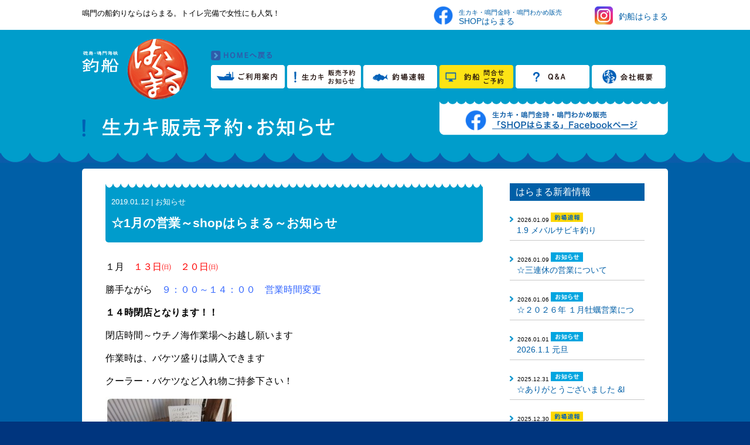

--- FILE ---
content_type: text/html; charset=UTF-8
request_url: https://haramaru.gr.jp/news/%E2%98%861%E6%9C%88%E3%81%AE%E5%96%B6%E6%A5%AD%EF%BD%9Eshop%E3%81%AF%E3%82%89%E3%81%BE%E3%82%8B%EF%BD%9E%E3%81%8A%E7%9F%A5%E3%82%89%E3%81%9B/
body_size: 30881
content:
<!DOCTYPE html>
<html lang="ja">
<head>
	<meta charset="UTF-8">
	<meta name="viewport" content="width=device-width,initial-scale=1.0,minimum-scale=1.0,maximum-scale=1.0,user-scalable=no" />
	<title>☆1月の営業～shopはらまる～お知らせ ｜ 鳴門 釣船 | はらまる水産</title>
	<link rel="stylesheet" href="https://haramaru.gr.jp/wordpress/wp-content/themes/haramaru/style.css">
	<script src="https://ajax.googleapis.com/ajax/libs/jquery/1.9.0/jquery.min.js"></script>
<meta name='robots' content='max-image-preview:large' />
	<style>img:is([sizes="auto" i], [sizes^="auto," i]) { contain-intrinsic-size: 3000px 1500px }</style>
	<script type="text/javascript">
/* <![CDATA[ */
window._wpemojiSettings = {"baseUrl":"https:\/\/s.w.org\/images\/core\/emoji\/15.0.3\/72x72\/","ext":".png","svgUrl":"https:\/\/s.w.org\/images\/core\/emoji\/15.0.3\/svg\/","svgExt":".svg","source":{"concatemoji":"https:\/\/haramaru.gr.jp\/wordpress\/wp-includes\/js\/wp-emoji-release.min.js?ver=6.7.2"}};
/*! This file is auto-generated */
!function(i,n){var o,s,e;function c(e){try{var t={supportTests:e,timestamp:(new Date).valueOf()};sessionStorage.setItem(o,JSON.stringify(t))}catch(e){}}function p(e,t,n){e.clearRect(0,0,e.canvas.width,e.canvas.height),e.fillText(t,0,0);var t=new Uint32Array(e.getImageData(0,0,e.canvas.width,e.canvas.height).data),r=(e.clearRect(0,0,e.canvas.width,e.canvas.height),e.fillText(n,0,0),new Uint32Array(e.getImageData(0,0,e.canvas.width,e.canvas.height).data));return t.every(function(e,t){return e===r[t]})}function u(e,t,n){switch(t){case"flag":return n(e,"\ud83c\udff3\ufe0f\u200d\u26a7\ufe0f","\ud83c\udff3\ufe0f\u200b\u26a7\ufe0f")?!1:!n(e,"\ud83c\uddfa\ud83c\uddf3","\ud83c\uddfa\u200b\ud83c\uddf3")&&!n(e,"\ud83c\udff4\udb40\udc67\udb40\udc62\udb40\udc65\udb40\udc6e\udb40\udc67\udb40\udc7f","\ud83c\udff4\u200b\udb40\udc67\u200b\udb40\udc62\u200b\udb40\udc65\u200b\udb40\udc6e\u200b\udb40\udc67\u200b\udb40\udc7f");case"emoji":return!n(e,"\ud83d\udc26\u200d\u2b1b","\ud83d\udc26\u200b\u2b1b")}return!1}function f(e,t,n){var r="undefined"!=typeof WorkerGlobalScope&&self instanceof WorkerGlobalScope?new OffscreenCanvas(300,150):i.createElement("canvas"),a=r.getContext("2d",{willReadFrequently:!0}),o=(a.textBaseline="top",a.font="600 32px Arial",{});return e.forEach(function(e){o[e]=t(a,e,n)}),o}function t(e){var t=i.createElement("script");t.src=e,t.defer=!0,i.head.appendChild(t)}"undefined"!=typeof Promise&&(o="wpEmojiSettingsSupports",s=["flag","emoji"],n.supports={everything:!0,everythingExceptFlag:!0},e=new Promise(function(e){i.addEventListener("DOMContentLoaded",e,{once:!0})}),new Promise(function(t){var n=function(){try{var e=JSON.parse(sessionStorage.getItem(o));if("object"==typeof e&&"number"==typeof e.timestamp&&(new Date).valueOf()<e.timestamp+604800&&"object"==typeof e.supportTests)return e.supportTests}catch(e){}return null}();if(!n){if("undefined"!=typeof Worker&&"undefined"!=typeof OffscreenCanvas&&"undefined"!=typeof URL&&URL.createObjectURL&&"undefined"!=typeof Blob)try{var e="postMessage("+f.toString()+"("+[JSON.stringify(s),u.toString(),p.toString()].join(",")+"));",r=new Blob([e],{type:"text/javascript"}),a=new Worker(URL.createObjectURL(r),{name:"wpTestEmojiSupports"});return void(a.onmessage=function(e){c(n=e.data),a.terminate(),t(n)})}catch(e){}c(n=f(s,u,p))}t(n)}).then(function(e){for(var t in e)n.supports[t]=e[t],n.supports.everything=n.supports.everything&&n.supports[t],"flag"!==t&&(n.supports.everythingExceptFlag=n.supports.everythingExceptFlag&&n.supports[t]);n.supports.everythingExceptFlag=n.supports.everythingExceptFlag&&!n.supports.flag,n.DOMReady=!1,n.readyCallback=function(){n.DOMReady=!0}}).then(function(){return e}).then(function(){var e;n.supports.everything||(n.readyCallback(),(e=n.source||{}).concatemoji?t(e.concatemoji):e.wpemoji&&e.twemoji&&(t(e.twemoji),t(e.wpemoji)))}))}((window,document),window._wpemojiSettings);
/* ]]> */
</script>
	<style type="text/css">
	.wp-pagenavi{float:left !important; }
	</style>
  <style id='wp-emoji-styles-inline-css' type='text/css'>

	img.wp-smiley, img.emoji {
		display: inline !important;
		border: none !important;
		box-shadow: none !important;
		height: 1em !important;
		width: 1em !important;
		margin: 0 0.07em !important;
		vertical-align: -0.1em !important;
		background: none !important;
		padding: 0 !important;
	}
</style>
<link rel='stylesheet' id='wp-block-library-css' href='https://haramaru.gr.jp/wordpress/wp-includes/css/dist/block-library/style.min.css?ver=6.7.2' type='text/css' media='all' />
<style id='classic-theme-styles-inline-css' type='text/css'>
/*! This file is auto-generated */
.wp-block-button__link{color:#fff;background-color:#32373c;border-radius:9999px;box-shadow:none;text-decoration:none;padding:calc(.667em + 2px) calc(1.333em + 2px);font-size:1.125em}.wp-block-file__button{background:#32373c;color:#fff;text-decoration:none}
</style>
<style id='global-styles-inline-css' type='text/css'>
:root{--wp--preset--aspect-ratio--square: 1;--wp--preset--aspect-ratio--4-3: 4/3;--wp--preset--aspect-ratio--3-4: 3/4;--wp--preset--aspect-ratio--3-2: 3/2;--wp--preset--aspect-ratio--2-3: 2/3;--wp--preset--aspect-ratio--16-9: 16/9;--wp--preset--aspect-ratio--9-16: 9/16;--wp--preset--color--black: #000000;--wp--preset--color--cyan-bluish-gray: #abb8c3;--wp--preset--color--white: #ffffff;--wp--preset--color--pale-pink: #f78da7;--wp--preset--color--vivid-red: #cf2e2e;--wp--preset--color--luminous-vivid-orange: #ff6900;--wp--preset--color--luminous-vivid-amber: #fcb900;--wp--preset--color--light-green-cyan: #7bdcb5;--wp--preset--color--vivid-green-cyan: #00d084;--wp--preset--color--pale-cyan-blue: #8ed1fc;--wp--preset--color--vivid-cyan-blue: #0693e3;--wp--preset--color--vivid-purple: #9b51e0;--wp--preset--gradient--vivid-cyan-blue-to-vivid-purple: linear-gradient(135deg,rgba(6,147,227,1) 0%,rgb(155,81,224) 100%);--wp--preset--gradient--light-green-cyan-to-vivid-green-cyan: linear-gradient(135deg,rgb(122,220,180) 0%,rgb(0,208,130) 100%);--wp--preset--gradient--luminous-vivid-amber-to-luminous-vivid-orange: linear-gradient(135deg,rgba(252,185,0,1) 0%,rgba(255,105,0,1) 100%);--wp--preset--gradient--luminous-vivid-orange-to-vivid-red: linear-gradient(135deg,rgba(255,105,0,1) 0%,rgb(207,46,46) 100%);--wp--preset--gradient--very-light-gray-to-cyan-bluish-gray: linear-gradient(135deg,rgb(238,238,238) 0%,rgb(169,184,195) 100%);--wp--preset--gradient--cool-to-warm-spectrum: linear-gradient(135deg,rgb(74,234,220) 0%,rgb(151,120,209) 20%,rgb(207,42,186) 40%,rgb(238,44,130) 60%,rgb(251,105,98) 80%,rgb(254,248,76) 100%);--wp--preset--gradient--blush-light-purple: linear-gradient(135deg,rgb(255,206,236) 0%,rgb(152,150,240) 100%);--wp--preset--gradient--blush-bordeaux: linear-gradient(135deg,rgb(254,205,165) 0%,rgb(254,45,45) 50%,rgb(107,0,62) 100%);--wp--preset--gradient--luminous-dusk: linear-gradient(135deg,rgb(255,203,112) 0%,rgb(199,81,192) 50%,rgb(65,88,208) 100%);--wp--preset--gradient--pale-ocean: linear-gradient(135deg,rgb(255,245,203) 0%,rgb(182,227,212) 50%,rgb(51,167,181) 100%);--wp--preset--gradient--electric-grass: linear-gradient(135deg,rgb(202,248,128) 0%,rgb(113,206,126) 100%);--wp--preset--gradient--midnight: linear-gradient(135deg,rgb(2,3,129) 0%,rgb(40,116,252) 100%);--wp--preset--font-size--small: 13px;--wp--preset--font-size--medium: 20px;--wp--preset--font-size--large: 36px;--wp--preset--font-size--x-large: 42px;--wp--preset--spacing--20: 0.44rem;--wp--preset--spacing--30: 0.67rem;--wp--preset--spacing--40: 1rem;--wp--preset--spacing--50: 1.5rem;--wp--preset--spacing--60: 2.25rem;--wp--preset--spacing--70: 3.38rem;--wp--preset--spacing--80: 5.06rem;--wp--preset--shadow--natural: 6px 6px 9px rgba(0, 0, 0, 0.2);--wp--preset--shadow--deep: 12px 12px 50px rgba(0, 0, 0, 0.4);--wp--preset--shadow--sharp: 6px 6px 0px rgba(0, 0, 0, 0.2);--wp--preset--shadow--outlined: 6px 6px 0px -3px rgba(255, 255, 255, 1), 6px 6px rgba(0, 0, 0, 1);--wp--preset--shadow--crisp: 6px 6px 0px rgba(0, 0, 0, 1);}:where(.is-layout-flex){gap: 0.5em;}:where(.is-layout-grid){gap: 0.5em;}body .is-layout-flex{display: flex;}.is-layout-flex{flex-wrap: wrap;align-items: center;}.is-layout-flex > :is(*, div){margin: 0;}body .is-layout-grid{display: grid;}.is-layout-grid > :is(*, div){margin: 0;}:where(.wp-block-columns.is-layout-flex){gap: 2em;}:where(.wp-block-columns.is-layout-grid){gap: 2em;}:where(.wp-block-post-template.is-layout-flex){gap: 1.25em;}:where(.wp-block-post-template.is-layout-grid){gap: 1.25em;}.has-black-color{color: var(--wp--preset--color--black) !important;}.has-cyan-bluish-gray-color{color: var(--wp--preset--color--cyan-bluish-gray) !important;}.has-white-color{color: var(--wp--preset--color--white) !important;}.has-pale-pink-color{color: var(--wp--preset--color--pale-pink) !important;}.has-vivid-red-color{color: var(--wp--preset--color--vivid-red) !important;}.has-luminous-vivid-orange-color{color: var(--wp--preset--color--luminous-vivid-orange) !important;}.has-luminous-vivid-amber-color{color: var(--wp--preset--color--luminous-vivid-amber) !important;}.has-light-green-cyan-color{color: var(--wp--preset--color--light-green-cyan) !important;}.has-vivid-green-cyan-color{color: var(--wp--preset--color--vivid-green-cyan) !important;}.has-pale-cyan-blue-color{color: var(--wp--preset--color--pale-cyan-blue) !important;}.has-vivid-cyan-blue-color{color: var(--wp--preset--color--vivid-cyan-blue) !important;}.has-vivid-purple-color{color: var(--wp--preset--color--vivid-purple) !important;}.has-black-background-color{background-color: var(--wp--preset--color--black) !important;}.has-cyan-bluish-gray-background-color{background-color: var(--wp--preset--color--cyan-bluish-gray) !important;}.has-white-background-color{background-color: var(--wp--preset--color--white) !important;}.has-pale-pink-background-color{background-color: var(--wp--preset--color--pale-pink) !important;}.has-vivid-red-background-color{background-color: var(--wp--preset--color--vivid-red) !important;}.has-luminous-vivid-orange-background-color{background-color: var(--wp--preset--color--luminous-vivid-orange) !important;}.has-luminous-vivid-amber-background-color{background-color: var(--wp--preset--color--luminous-vivid-amber) !important;}.has-light-green-cyan-background-color{background-color: var(--wp--preset--color--light-green-cyan) !important;}.has-vivid-green-cyan-background-color{background-color: var(--wp--preset--color--vivid-green-cyan) !important;}.has-pale-cyan-blue-background-color{background-color: var(--wp--preset--color--pale-cyan-blue) !important;}.has-vivid-cyan-blue-background-color{background-color: var(--wp--preset--color--vivid-cyan-blue) !important;}.has-vivid-purple-background-color{background-color: var(--wp--preset--color--vivid-purple) !important;}.has-black-border-color{border-color: var(--wp--preset--color--black) !important;}.has-cyan-bluish-gray-border-color{border-color: var(--wp--preset--color--cyan-bluish-gray) !important;}.has-white-border-color{border-color: var(--wp--preset--color--white) !important;}.has-pale-pink-border-color{border-color: var(--wp--preset--color--pale-pink) !important;}.has-vivid-red-border-color{border-color: var(--wp--preset--color--vivid-red) !important;}.has-luminous-vivid-orange-border-color{border-color: var(--wp--preset--color--luminous-vivid-orange) !important;}.has-luminous-vivid-amber-border-color{border-color: var(--wp--preset--color--luminous-vivid-amber) !important;}.has-light-green-cyan-border-color{border-color: var(--wp--preset--color--light-green-cyan) !important;}.has-vivid-green-cyan-border-color{border-color: var(--wp--preset--color--vivid-green-cyan) !important;}.has-pale-cyan-blue-border-color{border-color: var(--wp--preset--color--pale-cyan-blue) !important;}.has-vivid-cyan-blue-border-color{border-color: var(--wp--preset--color--vivid-cyan-blue) !important;}.has-vivid-purple-border-color{border-color: var(--wp--preset--color--vivid-purple) !important;}.has-vivid-cyan-blue-to-vivid-purple-gradient-background{background: var(--wp--preset--gradient--vivid-cyan-blue-to-vivid-purple) !important;}.has-light-green-cyan-to-vivid-green-cyan-gradient-background{background: var(--wp--preset--gradient--light-green-cyan-to-vivid-green-cyan) !important;}.has-luminous-vivid-amber-to-luminous-vivid-orange-gradient-background{background: var(--wp--preset--gradient--luminous-vivid-amber-to-luminous-vivid-orange) !important;}.has-luminous-vivid-orange-to-vivid-red-gradient-background{background: var(--wp--preset--gradient--luminous-vivid-orange-to-vivid-red) !important;}.has-very-light-gray-to-cyan-bluish-gray-gradient-background{background: var(--wp--preset--gradient--very-light-gray-to-cyan-bluish-gray) !important;}.has-cool-to-warm-spectrum-gradient-background{background: var(--wp--preset--gradient--cool-to-warm-spectrum) !important;}.has-blush-light-purple-gradient-background{background: var(--wp--preset--gradient--blush-light-purple) !important;}.has-blush-bordeaux-gradient-background{background: var(--wp--preset--gradient--blush-bordeaux) !important;}.has-luminous-dusk-gradient-background{background: var(--wp--preset--gradient--luminous-dusk) !important;}.has-pale-ocean-gradient-background{background: var(--wp--preset--gradient--pale-ocean) !important;}.has-electric-grass-gradient-background{background: var(--wp--preset--gradient--electric-grass) !important;}.has-midnight-gradient-background{background: var(--wp--preset--gradient--midnight) !important;}.has-small-font-size{font-size: var(--wp--preset--font-size--small) !important;}.has-medium-font-size{font-size: var(--wp--preset--font-size--medium) !important;}.has-large-font-size{font-size: var(--wp--preset--font-size--large) !important;}.has-x-large-font-size{font-size: var(--wp--preset--font-size--x-large) !important;}
:where(.wp-block-post-template.is-layout-flex){gap: 1.25em;}:where(.wp-block-post-template.is-layout-grid){gap: 1.25em;}
:where(.wp-block-columns.is-layout-flex){gap: 2em;}:where(.wp-block-columns.is-layout-grid){gap: 2em;}
:root :where(.wp-block-pullquote){font-size: 1.5em;line-height: 1.6;}
</style>
<link rel='stylesheet' id='responsive-lightbox-swipebox-css' href='https://haramaru.gr.jp/wordpress/wp-content/plugins/responsive-lightbox/assets/swipebox/swipebox.min.css?ver=2.5.0' type='text/css' media='all' />
<link rel='stylesheet' id='wp-pagenavi-style-css' href='https://haramaru.gr.jp/wordpress/wp-content/plugins/wp-pagenavi-style/css/css3_light_blue.css?ver=1.0' type='text/css' media='all' />
<script type="text/javascript" src="https://haramaru.gr.jp/wordpress/wp-includes/js/jquery/jquery.min.js?ver=3.7.1" id="jquery-core-js"></script>
<script type="text/javascript" src="https://haramaru.gr.jp/wordpress/wp-includes/js/jquery/jquery-migrate.min.js?ver=3.4.1" id="jquery-migrate-js"></script>
<script type="text/javascript" src="https://haramaru.gr.jp/wordpress/wp-content/plugins/responsive-lightbox/assets/swipebox/jquery.swipebox.min.js?ver=2.5.0" id="responsive-lightbox-swipebox-js"></script>
<script type="text/javascript" src="https://haramaru.gr.jp/wordpress/wp-includes/js/underscore.min.js?ver=1.13.7" id="underscore-js"></script>
<script type="text/javascript" src="https://haramaru.gr.jp/wordpress/wp-content/plugins/responsive-lightbox/assets/infinitescroll/infinite-scroll.pkgd.min.js?ver=6.7.2" id="responsive-lightbox-infinite-scroll-js"></script>
<script type="text/javascript" id="responsive-lightbox-js-before">
/* <![CDATA[ */
var rlArgs = {"script":"swipebox","selector":"lightbox","customEvents":"","activeGalleries":true,"animation":true,"hideCloseButtonOnMobile":false,"removeBarsOnMobile":false,"hideBars":true,"hideBarsDelay":5000,"videoMaxWidth":1080,"useSVG":true,"loopAtEnd":false,"woocommerce_gallery":false,"ajaxurl":"https:\/\/haramaru.gr.jp\/wordpress\/wp-admin\/admin-ajax.php","nonce":"485dc7bc1e","preview":false,"postId":2989,"scriptExtension":false};
/* ]]> */
</script>
<script type="text/javascript" src="https://haramaru.gr.jp/wordpress/wp-content/plugins/responsive-lightbox/js/front.js?ver=2.5.0" id="responsive-lightbox-js"></script>
<link rel="https://api.w.org/" href="https://haramaru.gr.jp/wp-json/" /><link rel="alternate" title="JSON" type="application/json" href="https://haramaru.gr.jp/wp-json/wp/v2/posts/2989" /><link rel="canonical" href="https://haramaru.gr.jp/news/%e2%98%861%e6%9c%88%e3%81%ae%e5%96%b6%e6%a5%ad%ef%bd%9eshop%e3%81%af%e3%82%89%e3%81%be%e3%82%8b%ef%bd%9e%e3%81%8a%e7%9f%a5%e3%82%89%e3%81%9b/" />
<link rel='shortlink' href='https://haramaru.gr.jp/?p=2989' />
<link rel="alternate" title="oEmbed (JSON)" type="application/json+oembed" href="https://haramaru.gr.jp/wp-json/oembed/1.0/embed?url=https%3A%2F%2Fharamaru.gr.jp%2Fnews%2F%25e2%2598%25861%25e6%259c%2588%25e3%2581%25ae%25e5%2596%25b6%25e6%25a5%25ad%25ef%25bd%259eshop%25e3%2581%25af%25e3%2582%2589%25e3%2581%25be%25e3%2582%258b%25ef%25bd%259e%25e3%2581%258a%25e7%259f%25a5%25e3%2582%2589%25e3%2581%259b%2F" />
<link rel="alternate" title="oEmbed (XML)" type="text/xml+oembed" href="https://haramaru.gr.jp/wp-json/oembed/1.0/embed?url=https%3A%2F%2Fharamaru.gr.jp%2Fnews%2F%25e2%2598%25861%25e6%259c%2588%25e3%2581%25ae%25e5%2596%25b6%25e6%25a5%25ad%25ef%25bd%259eshop%25e3%2581%25af%25e3%2582%2589%25e3%2581%25be%25e3%2582%258b%25ef%25bd%259e%25e3%2581%258a%25e7%259f%25a5%25e3%2582%2589%25e3%2581%259b%2F&#038;format=xml" />
	<style type="text/css">
	 .wp-pagenavi
	{
		font-size:12px !important;
	}
	</style>
	</head>
<body>
<!-- wrapper -->
<div class="wrapper">
<!-- header -->
<header>
<div class="h-wrap">
	<h1>鳴門の船釣りならはらまる。トイレ完備で女性にも人気！</h1>
<div class="hdr-sns-wrap">
	<div class="hdr-sns-box">
        <a href="https://www.facebook.com/shopharamaru" target="_blank">
        <div class="hdr-sns-fb">
        <div><img src="https://haramaru.gr.jp/wordpress/wp-content/themes/haramaru/images/hdr-fb.png" alt=""></div>
        <p><span>生カキ・鳴門金時・鳴門わかめ販売</span><br>SHOPはらまる</p>
        </div>
        </a>
        <a href="https://www.instagram.com/haramaru2014/" target="_blank">
        <div class="hdr-sns-insta">
        <div><img src="https://haramaru.gr.jp/wordpress/wp-content/themes/haramaru/images/hdr-insta.png" alt=""></div>
        <p>釣船はらまる</p>
        </div>
        </a>
    </div>
</div>
</div>
</header>
<!-- header -->

<!-- サブページロゴヘッダー -->
<div class="pg-head-wrap">
<div class="pg-head-in">
<!-- ロゴ&ナビ -->
<div class="pg-head-glo">
<!-- ロゴ -->
<div class="pg-head-logo">
<a href="https://haramaru.gr.jp"><img src="https://haramaru.gr.jp/wordpress/wp-content/themes/haramaru/images/h-pg-logo.png" alt=""></a>
</div>
<!-- ロゴ -->
<!-- ページナビゲーション -->
<div class="pg-head-nav">
<span class="pg-head-home_tl"><a href="https://haramaru.gr.jp"><img src="https://haramaru.gr.jp/wordpress/wp-content/themes/haramaru/images/h-pg-home-btn.png" alt=""></a></span>
<ul class="pg-gnav">
	<a href="https://haramaru.gr.jp/use/"><li><img src="https://haramaru.gr.jp/wordpress/wp-content/themes/haramaru/images/h-pg-nav01.png" alt=""></li></a>
	<a href="https://haramaru.gr.jp/news/"><li><img src="https://haramaru.gr.jp/wordpress/wp-content/themes/haramaru/images/h-pg-nav02.png" alt=""></li></a>
	<a href="https://haramaru.gr.jp/tsuriba/"><li><img src="https://haramaru.gr.jp/wordpress/wp-content/themes/haramaru/images/h-pg-nav03.png" alt=""></li></a>
	<a href="https://haramaru.gr.jp/contact/"><li><img src="https://haramaru.gr.jp/wordpress/wp-content/themes/haramaru/images/h-pg-nav04.png" alt=""></li></a>
	<a href="https://haramaru.gr.jp/faq/"><li><img src="https://haramaru.gr.jp/wordpress/wp-content/themes/haramaru/images/h-pg-nav05.png" alt=""></li></a>
	<a href="https://haramaru.gr.jp/company/"><li><img src="https://haramaru.gr.jp/wordpress/wp-content/themes/haramaru/images/h-pg-nav06.png" alt=""></li></a>
</ul>
<!-- ページナビゲーション -->
</div>
</div>
<!-- ロゴ&ナビ --><!-- ページタイトル&バナー -->
<div class="pg-head-tl">
<a href="https://www.facebook.com/shopharamaru" target="_blank"><img src="https://haramaru.gr.jp/wordpress/wp-content/themes/haramaru/images/hdr-sub-fb-bnr.png" alt="" class="pg-head-sub-bnr"></a>
<img src="https://haramaru.gr.jp/wordpress/wp-content/themes/haramaru/images/pgtl-news.png" alt="" class="pg-head-sub-tl">
</div>
<!-- ページタイトル&バナー -->
</div>
</div>
<!-- サブページロゴヘッダー -->
<div class="wave-pg-line-bg"></div>
<!-- ページ内容 -->
<div class="pg-c-wrap">
<!-- パンくず -->
<ul class="bc">
	</ul>
<!-- パンくず -->

<!-- 各ページコンテンツ -->
<div class="pg-c-wrap-in">
<div class="pg-c-cont">
<!-- ページコンテンツ -->
<div class="pg-arch-wrap">
<!-- メインカラム -->
<div class="pg-arch-cont">

<!-- 投稿部分 -->
<div class="pg-arch-post-wrap">
<!-- 投稿ページタイトル -->
<div class="single-post-tl-news">
<dl>
	<dt><p>2019.01.12 | お知らせ </p></dt>
	<dd><p>☆1月の営業～shopはらまる～お知らせ</p></dd>
</dl>
</div>
<!-- 投稿ページタイトル -->
<p>１月　<span style="color: #ff0000;">１３日㈰　２０日㈰</span></p>
<p>勝手ながら　<span style="color: #3366ff;">９：００～１４：００　営業時間変更</span></p>
<p><strong>１４時閉店となります！！</strong></p>
<p>閉店時間～ウチノ海作業場へお越し願います</p>
<p>作業時は、バケツ盛りは購入できます</p>
<p>クーラー・バケツなど入れ物ご持参下さい！</p>
<p><a href="https://haramaru.gr.jp/wordpress/wp-content/uploads/2018/12/18-12-01-11-24-05-587_deco-768x1024.jpg" data-rel="lightbox-image-0" data-rl_title="" data-rl_caption="" title=""><img fetchpriority="high" decoding="async" class="alignnone size-medium wp-image-2913" src="https://haramaru.gr.jp/wordpress/wp-content/uploads/2018/12/18-12-01-11-24-05-587_deco-768x1024-225x300.jpg" alt="18-12-01-11-24-05-587_deco-768x1024" width="225" height="300" srcset="https://haramaru.gr.jp/wordpress/wp-content/uploads/2018/12/18-12-01-11-24-05-587_deco-768x1024-225x300.jpg 225w, https://haramaru.gr.jp/wordpress/wp-content/uploads/2018/12/18-12-01-11-24-05-587_deco-768x1024-450x600.jpg 450w, https://haramaru.gr.jp/wordpress/wp-content/uploads/2018/12/18-12-01-11-24-05-587_deco-768x1024.jpg 768w" sizes="(max-width: 225px) 100vw, 225px" /></a></p>
</div>
<!-- 投稿部分 -->

<!-- リンク -->
<div class="blog-article-pgnav">
<ul>
<li class="pre-link"><a href="https://haramaru.gr.jp/news/%e2%98%86%e5%b9%b4%e6%9c%ab%e5%b9%b4%e5%a7%8b%e3%81%ae%e5%96%b6%e6%a5%ad%e8%b2%a9%e5%a3%b2%ef%bc%81/" rel="prev">前の記事へ</a> </li><li><a href="../" class="blog-article-archive">一覧を見る</a></li>
<li class="next-link"><a href="https://haramaru.gr.jp/news/%e2%98%86shop%e3%81%af%e3%82%89%e3%81%be%e3%82%8b%ef%bc%92%e6%9c%88%e3%81%ae%e5%96%b6%e6%a5%ad%ef%bd%9e%e3%81%8a%e7%9f%a5%e3%82%89%e3%81%9b/" rel="next">次の記事へ</a> </li></ul>
</div>
<!-- リンク -->

<!-- メインカラム -->
</div>
<!-- サイドバー -->
<div class="pg-arch-side">
<!-- サイドバー新着情報 -->
<span class="pg-arch-side-tl">はらまる新着情報</span>
<ul class="pg-arch-side-list">
	<li>
	<dl>
		<dt>2026.01.09 <img src="https://haramaru.gr.jp/wordpress/wp-content/themes/haramaru/images/pg-arch-cat-tsuriba.png" alt="釣場速報" /></dt>
		<dd><a href="https://haramaru.gr.jp/tsuriba/1-9-%e3%83%a1%e3%83%90%e3%83%ab%e3%82%b5%e3%83%93%e3%82%ad%e9%87%a3%e3%82%8a/">1.9 メバルサビキ釣り</a></dd>
	</dl>
	</li>
	<li>
	<dl>
		<dt>2026.01.09 <img src="https://haramaru.gr.jp/wordpress/wp-content/themes/haramaru/images/pg-arch-cat-news.png" alt="お知らせ" /></dt>
		<dd><a href="https://haramaru.gr.jp/news/%e2%98%86%e4%b8%89%e9%80%a3%e4%bc%91%e3%81%ae%e5%96%b6%e6%a5%ad%e3%81%ab%e3%81%a4%e3%81%84%e3%81%a6/">☆三連休の営業について</a></dd>
	</dl>
	</li>
	<li>
	<dl>
		<dt>2026.01.06 <img src="https://haramaru.gr.jp/wordpress/wp-content/themes/haramaru/images/pg-arch-cat-news.png" alt="お知らせ" /></dt>
		<dd><a href="https://haramaru.gr.jp/news/%e2%98%86%ef%bc%92%ef%bc%90%ef%bc%92%ef%bc%96%e5%b9%b4-%ef%bc%91%e6%9c%88%e7%89%a1%e8%a0%a3%e5%96%b6%e6%a5%ad%e3%81%ab%e3%81%a4%e3%81%84%e3%81%a6/">☆２０２６年 １月牡蠣営業につ</a></dd>
	</dl>
	</li>
	<li>
	<dl>
		<dt>2026.01.01 <img src="https://haramaru.gr.jp/wordpress/wp-content/themes/haramaru/images/pg-arch-cat-news.png" alt="お知らせ" /></dt>
		<dd><a href="https://haramaru.gr.jp/news/2026-1-1-%e5%85%83%e6%97%a6/">2026.1.1 元旦</a></dd>
	</dl>
	</li>
	<li>
	<dl>
		<dt>2025.12.31 <img src="https://haramaru.gr.jp/wordpress/wp-content/themes/haramaru/images/pg-arch-cat-news.png" alt="お知らせ" /></dt>
		<dd><a href="https://haramaru.gr.jp/news/%e2%98%86%e3%81%82%e3%82%8a%e3%81%8c%e3%81%a8%e3%81%86%e3%81%94%e3%81%96%e3%81%84%e3%81%be%e3%81%97%e3%81%9f-_-_/">☆ありがとうございました &l</a></dd>
	</dl>
	</li>
	<li>
	<dl>
		<dt>2025.12.30 <img src="https://haramaru.gr.jp/wordpress/wp-content/themes/haramaru/images/pg-arch-cat-tsuriba.png" alt="釣場速報" /></dt>
		<dd><a href="https://haramaru.gr.jp/tsuriba/12-30-%e9%a3%b2%e3%81%be%e3%81%9b%e3%83%bb%e3%82%b8%e3%82%ae%e3%83%b3%e3%82%b0%e3%83%bb%e3%82%bf%e3%82%a4%e3%83%a9%e3%83%90/">12.30 飲ませ・ジギング・</a></dd>
	</dl>
	</li>
</ul>
<!-- サイドバー新着情報 -->
<!-- サイドバーアーカイブ -->
<span class="pg-arch-side-tl">アーカイブ</span>
<ul class="pg-arch-side-list-sec">
		<li><a href='https://haramaru.gr.jp/2026/01/'>2026年1月</a></li>
	<li><a href='https://haramaru.gr.jp/2025/12/'>2025年12月</a></li>
	<li><a href='https://haramaru.gr.jp/2025/11/'>2025年11月</a></li>
	<li><a href='https://haramaru.gr.jp/2025/10/'>2025年10月</a></li>
	<li><a href='https://haramaru.gr.jp/2025/09/'>2025年9月</a></li>
	<li><a href='https://haramaru.gr.jp/2025/08/'>2025年8月</a></li>
	<li><a href='https://haramaru.gr.jp/2025/07/'>2025年7月</a></li>
	<li><a href='https://haramaru.gr.jp/2025/06/'>2025年6月</a></li>
	<li><a href='https://haramaru.gr.jp/2025/05/'>2025年5月</a></li>
	<li><a href='https://haramaru.gr.jp/2025/04/'>2025年4月</a></li>
	<li><a href='https://haramaru.gr.jp/2025/03/'>2025年3月</a></li>
	<li><a href='https://haramaru.gr.jp/2025/02/'>2025年2月</a></li>
</ul>
<!-- サイドバーアーカイブ -->
<div class="pg-arch-side-bnr">
<a href="https://haramaru.gr.jp/news/"><img src="https://haramaru.gr.jp/wordpress/wp-content/themes/haramaru/images/pg-arch-bnr-news.png" alt="" class="pg-arch-side-bnr"></a>
<a href="https://haramaru.gr.jp/tsuriba/"><img src="https://haramaru.gr.jp/wordpress/wp-content/themes/haramaru/images/pg-arch-bnr-tsuriba.png" alt="" class="pg-arch-side-bnr"></a>
<a href="http://www.haramaru.gr.jp/cgi-bin/01turiba/turiba.cgi"><img src="https://haramaru.gr.jp/wordpress/wp-content/themes/haramaru/images/pg-arch-bnr-tsuriba_old.png" alt="" class="pg-arch-side-bnr"></a>
<a href="https://haramaru.gr.jp/idea/"><img src="https://haramaru.gr.jp/wordpress/wp-content/themes/haramaru/images/pg-arch-bnr-idea.png" alt="" class="pg-arch-side-bnr"></a>
</div>
</div>
<!-- サイドバー --><!-- ページコンテンツ -->

</div>
</div>
<!-- 各ページコンテンツ -->
</div>
</div>
<!-- ページ内容 -->
<!-- footer -->
<footer>
<div class="tp-foot-wrap cf">
	<div class="tp-foot-nav">
	<ul>
		<a href="https://haramaru.gr.jp/use/"><li>ご利用案内</li></a>
		<a href="https://haramaru.gr.jp/news/"><li>生カキ販売予約・お知らせ</li></a>
		<a href="https://haramaru.gr.jp/tsuriba/"><li>釣場速報</li></a>
		<a href="https://haramaru.gr.jp/contact/"><li>釣船お問合せ・ご予約</li></a>
		<a href="https://haramaru.gr.jp/faq/"><li>Q&amp;A</li></a>
		<a href="https://haramaru.gr.jp/company/"><li>会社概要</li></a>
		<!-- <a href="https://haramaru.gr.jp/shop/"><li>オンラインショップ</li></a> -->
		<!-- <a href=""></a> -->
	</ul>
	</div>
	<div class="tp-foot-comp">
	<img src="https://haramaru.gr.jp/wordpress/wp-content/themes/haramaru/images/tp-foot-logo.png" alt="">
	<div class="tp-foot-comp-txt">
	<span class="tp-foot-comp-tl">はらまる水産</span><br />
	<span class="tp-foot-comp-info">徳島県鳴門市鳴門町土佐泊浦字黒山118-80</span><br />
	<span class="tp-foot-comp-info">TEL.088-687-0903 FAX.088-687-0952</span>
	</div>
	</div>
	<div class="foot-cp"><p>COPYRIGHT(C)2014 HARAMARU Group All Rights Reserved.</p></div>
</div>
</footer>
<!-- footer -->
</div>
<p id="pagetop"><a href="#"><img src="https://haramaru.gr.jp/wordpress/wp-content/themes/haramaru/images/pg-top.png" height="55" width="55"></a></p>
<!-- wrapper -->

<!-- ▼JavaScript▼ -->
<script type="text/javascript">
$(function(){
	// 「ページトップへ」の要素を隠す
	$('#pagetop').hide();
	// スクロールした場合
	$(window).scroll(function(){
	// スクロール位置が100を超えた場合
	if ($(this).scrollTop() > 100) {
	// 「ページトップへ」をフェードイン
	$('#pagetop').fadeIn();
	}
	// スクロール位置が100以下の場合
	else {
	// 「ページトップへ」をフェードアウト
	$('#pagetop').fadeOut();
	}
	});

	// 「ページトップへ」をクリックした場合
	$('#pagetop').click(function(){
	// ページトップにスクロール
	$('html,body').animate({
	scrollTop: 0
	}, 300);
	return false;
	});
});
</script>
<!--[if lt IE 9]>
<script src="http://html5shiv.googlecode.com/svn/trunk/html5.js"></script>
<![endif]-->
<!--[if lt IE 9]>
<script src="js/respond.min.js"></script>
<![endif]-->
<!-- ▲JavaScript▲ -->

<script>
  (function(i,s,o,g,r,a,m){i['GoogleAnalyticsObject']=r;i[r]=i[r]||function(){
  (i[r].q=i[r].q||[]).push(arguments)},i[r].l=1*new Date();a=s.createElement(o),
  m=s.getElementsByTagName(o)[0];a.async=1;a.src=g;m.parentNode.insertBefore(a,m)
  })(window,document,'script','//www.google-analytics.com/analytics.js','ga');

  ga('create', 'UA-57127376-1', 'auto');
  ga('send', 'pageview');

</script>

</body>
</html>

--- FILE ---
content_type: text/css
request_url: https://haramaru.gr.jp/wordpress/wp-content/themes/haramaru/style.css
body_size: 59306
content:
@charset "UTF-8";
/*
Theme Name:HARAMARU
Theme URI: http://HARAMARU.com/
Description: HARAMARU
Version: 1.0
Author: UDW
*/
/* html5doctor.com Reset v1.6.1 - http://cssreset.com */
html, body, div, span, object, iframe, h1, h2, h3, h4, h5, h6, p, blockquote, pre, abbr, address, cite, code, del, dfn, em, img, ins, kbd, q, samp, small, strong, sub, sup, var, b, i, dl, dt, dd, ol, ul, li, fieldset, form, label, legend, table, caption, tbody, tfoot, thead, tr, th, td, article, aside, canvas, details, figcaption, figure, footer, header, hgroup, menu, nav, section, summary, time, mark, audio, video {
  margin: 0;
  padding: 0;
  border: 0;
  outline: 0;
  font-size: 100%;
  vertical-align: baseline;
  background: transparent; }

body {
  line-height: 1; }

article, aside, details, figcaption, figure, footer, header, hgroup, menu, nav, section {
  display: block; }

nav ul {
  list-style: none; }

blockquote, q {
  quotes: none; }

blockquote:before, blockquote:after, q:before, q:after {
  content: none; }

a {
  margin: 0;
  padding: 0;
  font-size: 100%;
  vertical-align: baseline;
  background: transparent; }

ins {
  background-color: #ff9;
  color: #000;
  text-decoration: none; }

mark {
  background-color: #ff9;
  color: #000;
  font-style: italic;
  font-weight: bold; }

del {
  text-decoration: line-through; }

abbr[title], dfn[title] {
  border-bottom: 1px dotted;
  cursor: help; }

table {
  border-collapse: collapse;
  border-spacing: 0; }

hr {
  display: block;
  height: 1px;
  border: 0;
  border-top: 1px solid #ccc;
  margin: 1em 0;
  padding: 0; }

input, select {
  vertical-align: middle; }

/* var base = 12;
var to = 72;
for (var i = 10; i<=to; i++) {
	var p = Math.ceil(i/base*100);
	console.log("$px"+i+":"+p+"%;");
} */
/**
 * BxSlider v4.0 - Fully loaded, responsive content slider
 * http://bxslider.com
 *
 * Written by: Steven Wanderski, 2012
 * http://stevenwanderski.com
 * (while drinking Belgian ales and listening to jazz)
 *
 * CEO and founder of bxCreative, LTD
 * http://bxcreative.com
 */
/** RESET AND LAYOUT
===================================*/
.bx-wrapper {
  position: relative;
  margin: 0 auto 60px;
  padding: 0;
  *zoom: 1; }

.bx-wrapper img {
  max-width: 100%;
  display: block; }

/** THEME
===================================*/
.bx-wrapper .bx-viewport {
  background: #fff; }

.bx-wrapper .bx-pager,
.bx-wrapper .bx-controls-auto {
  position: absolute;
  bottom: -30px;
  width: 100%; }

/* LOADER */
.bx-wrapper .bx-loading {
  min-height: 50px;
  background: url(images/bx_loader.gif) center center no-repeat #fff;
  height: 100%;
  width: 100%;
  position: absolute;
  top: 0;
  left: 0;
  z-index: 2000; }

/* PAGER */
.bx-wrapper .bx-pager {
  text-align: center;
  font-size: .85em;
  font-family: Arial;
  font-weight: bold;
  color: #666;
  padding-top: 20px; }

.bx-wrapper .bx-pager .bx-pager-item,
.bx-wrapper .bx-controls-auto .bx-controls-auto-item {
  display: inline-block;
  *zoom: 1;
  *display: inline; }

.bx-wrapper .bx-pager.bx-default-pager a {
  background: #666;
  text-indent: -9999px;
  display: block;
  width: 10px;
  height: 10px;
  margin: 0 5px;
  outline: 0;
  -moz-border-radius: 5px;
  -webkit-border-radius: 5px;
  border-radius: 5px; }

.bx-wrapper .bx-pager.bx-default-pager a:hover,
.bx-wrapper .bx-pager.bx-default-pager a.active {
  background: #000; }

/* DIRECTION CONTROLS (NEXT / PREV) */
.bx-wrapper .bx-prev {
  left: 10px;
  background: url(images/controls.png) no-repeat 0 -32px; }

.bx-wrapper .bx-next {
  right: 10px;
  background: url(images/controls.png) no-repeat -43px -32px; }

.bx-wrapper .bx-prev:hover {
  background-position: 0 0; }

.bx-wrapper .bx-next:hover {
  background-position: -43px 0; }

.bx-wrapper .bx-controls-direction a {
  position: absolute;
  top: 50%;
  margin-top: -16px;
  outline: 0;
  width: 32px;
  height: 32px;
  text-indent: -9999px;
  z-index: 9999; }

.bx-wrapper .bx-controls-direction a.disabled {
  display: none; }

/* AUTO CONTROLS (START / STOP) */
.bx-wrapper .bx-controls-auto {
  text-align: center; }

.bx-wrapper .bx-controls-auto .bx-start {
  display: block;
  text-indent: -9999px;
  width: 10px;
  height: 11px;
  outline: 0;
  background: url(images/controls.png) -86px -11px no-repeat;
  margin: 0 3px; }

.bx-wrapper .bx-controls-auto .bx-start:hover,
.bx-wrapper .bx-controls-auto .bx-start.active {
  background-position: -86px 0; }

.bx-wrapper .bx-controls-auto .bx-stop {
  display: block;
  text-indent: -9999px;
  width: 9px;
  height: 11px;
  outline: 0;
  background: url(images/controls.png) -86px -44px no-repeat;
  margin: 0 3px; }

.bx-wrapper .bx-controls-auto .bx-stop:hover,
.bx-wrapper .bx-controls-auto .bx-stop.active {
  background-position: -86px -33px; }

/* PAGER WITH AUTO-CONTROLS HYBRID LAYOUT */
.bx-wrapper .bx-controls.bx-has-controls-auto.bx-has-pager .bx-pager {
  text-align: left;
  width: 80%; }

.bx-wrapper .bx-controls.bx-has-controls-auto.bx-has-pager .bx-controls-auto {
  right: 0;
  width: 35px; }

/* IMAGE CAPTIONS */
.bx-wrapper .bx-caption {
  position: absolute;
  bottom: 0;
  left: 0;
  background: #666 \9;
  background: rgba(80, 80, 80, 0.75);
  width: 100%; }

.bx-wrapper .bx-caption span {
  color: #fff;
  font-family: Arial;
  display: block;
  font-size: .85em;
  padding: 10px; }

body {
  width: 100%;
  font-family: "ヒラギノ角ゴ Pro W3", "Hiragino Kaku Gothic Pro", "メイリオ", Meiryo, Osaka, "ＭＳ Ｐゴシック", "MS PGothic", sans-serif;
  color: #000;
  background-color: #00357e;
  font-weight: normal;
  font-size: 100%;
  -webkit-text-size-adjust: 100%;
  min-width: 1000px;
  _display: inline;
  _zoom: 1; }
  @media screen and (max-width: 640px) {
    body {
      width: 100%;
      min-width: 0;
      _display: none;
      _zoom: 0; } }

.cf {
  clear: both; }
  .cf:before {
    content: ".";
    display: block;
    height: 0;
    visibility: hidden; }

a {
  color: #009dcb;
  text-decoration: none; }
  a:link {
    /*未訪問のリンク*/
    color: #005fa7;
    font-style: normal; }
  a:visited {
    /*訪問後のリンク*/
    color: #005fa7;
    text-decoration: none; }
  a:hover {
    /*マウスをのせたとき*/
    color: #005fa7;
    font-style: normal;
    text-decoration: underline;
    filter: alpha(opacity=80);
    opacity: 0.8; }
  a:active {
    /*クリック中*/
    color: #005fa7;
    text-decoration: underline; }
  a img:hover {
    filter: alpha(opacity=80);
    opacity: 0.8; }

img {
  max-width: 100%;
  /*height: auto;
  width: auto;*/ }

ul {
  list-style: none; }

@media screen and (max-width: 640px) {
  .wrapper {
    width: 100%; } }

header {
  width: 100%;
  background-color: #fff; }
  header .h-wrap {
    margin: 0 auto;
    width: 1000px;
    padding-top: 10px;
    overflow: hidden; }
    @media screen and (max-width: 640px) {
      header .h-wrap {
        width: 100%; } }
  header h1 {
    font-size: 84%;
    float: left;
    font-weight: normal;
    padding-top: 6px; }
    @media screen and (max-width: 640px) {
      header h1 {
        display: none; } }
  header p {
    color: #005fa7;
    float: left;
    font-size: 84%;
    font-weight: bold; }
    @media screen and (max-width: 640px) {
      header p {
        float: none;
        display: inline; } }
  @media screen and (max-width: 640px) {
    header .h-info-wrap {
      width: 100%;
      text-align: center;
      margin: 0 auto; } }
  header .h-info {
    float: right;
    display: block; }
    @media screen and (max-width: 640px) {
      header .h-info {
        float: none; } }
    @media screen and (max-width: 640px) {
      header .h-info p {
        font-size: 0.5rem; } }
    header .h-info p:first-child {
      padding-top: 7px; }
    header .h-info .pc-ico {
      line-height: 140%;
      padding-right: 10px;
      margin-top: -12px; }
      @media screen and (max-width: 640px) {
        header .h-info .pc-ico {
          padding-right: 0px; } }
      header .h-info .pc-ico:before {
        content: url(images/h-pc-ico.png);
        display: inline-block;
        vertical-align: middle;
        margin-right: -5px;
        -webkit-transform: scale(0.5);
        -moz-transform: scale(0.5);
	-ms-transform: scale(0.5); }
    header .h-info .tel-ico {
      margin-top: -12px; }
      header .h-info .tel-ico:before {
        content: url(images/h-tel-ico.png);
        display: inline-block;
        vertical-align: middle;
        margin-right: -5px;
        -webkit-transform: scale(0.5);
        -moz-transform: scale(0.5);
	-ms-transform: scale(0.5); }

.c-head {
  width: 100%;
  height: auto;
  background-color: #009dcb;
  overflow: hidden;
  background-position-y: bottom;
  position: relative;
  z-index: 10; }

.slide_wrapper {
  width: 1000px;
  height: 396px;
  margin: 0 auto; }
  @media screen and (max-width: 640px) {
    .slide_wrapper {
      width: 100%;
      height: auto; } }

.wave-line-bg {
  background-image: url(images/wave-bg.png);
  background-repeat: repeat-x;
  width: 100%;
  height: 17px;
  position: relative;
  z-index: 15;
  margin-top: -17px; }

.c-wrap {
  width: 100%;
  height: auto;
  overflow: hidden;
  background-color: #005fa7; }
  .c-wrap .c-wrap-in {
    padding-top: 30px;
    width: 1000px;
    margin: 0 auto; }
    @media screen and (max-width: 640px) {
      .c-wrap .c-wrap-in {
        width: 100%; } }

.gnav {
  width: 1000px;
  overflow: hidden; }
  @media screen and (max-width: 640px) {
    .gnav {
      width: 98%;
      margin: 0 auto;
      margin-top: -15px;
      margin-left: 2%; } }
  .gnav a {
    float: left;
    margin-right: 4px; }
    .gnav a:last-child {
      margin-right: 0px; }
    @media screen and (max-width: 640px) {
      .gnav a {
        width: 32%;
        margin-bottom: 1px;
        margin-right: 1%; } }

.tp-info-wrap {
  width: 1000px;
  margin: 0 auto;
  padding-top: 30px;
  margin-bottom: 30px;
  overflow: hidden; }
  @media screen and (max-width: 640px) {
    .tp-info-wrap {
      width: 98%;
      margin: 0 auto;
      padding-bottom: 20px;
      margin-top: -15px; } }
  .tp-info-wrap .tp-news-wrap {
    width: 35%;
    float: left;
    color: #FFF;
    font-size: 84%;
    overflow: hidden; }
    @media screen and (max-width: 640px) {
      .tp-info-wrap .tp-news-wrap {
        float: none;
        width: 100%; } }
    .tp-info-wrap .tp-news-wrap .tp-news-tl {
      font-size: 117%;
      font-size: 1.2em;
      /*overflow: hidden;*/ }
      @media screen and (max-width: 640px) {
        .tp-info-wrap .tp-news-wrap .tp-news-tl {
          font-size: 0.9rem;
          margin-top: 5px; } }
    @media screen and (max-width: 640px) {
      .tp-info-wrap .tp-news-wrap .tp-news-list {
        padding-bottom: 15px; } }
    .tp-info-wrap .tp-news-wrap .tp-news-list ul a {
      color: #FFF; }
    .tp-info-wrap .tp-news-wrap .tp-news-list ul li {
      margin-top: 8px; }
      .tp-info-wrap .tp-news-wrap .tp-news-list ul li img {
        width: 55px;
        height: 16px; }
      @media screen and (max-width: 640px) {
        .tp-info-wrap .tp-news-wrap .tp-news-list ul li {
          margin-right: 5px;
          margin-top: 10px; } }
      .tp-info-wrap .tp-news-wrap .tp-news-list ul li:before {
        content: url(images/tp-news-arrow.png);
        margin-right: 15px; }
        @media screen and (max-width: 640px) {
          .tp-info-wrap .tp-news-wrap .tp-news-list ul li:before {
            margin-right: 5px; } }
  .tp-info-wrap .tp-anw-wrap {
    width: 65%;
    float: left; }
    @media screen and (max-width: 640px) {
      .tp-info-wrap .tp-anw-wrap {
        width: 100%;
        margin: 0; } }
    .tp-info-wrap .tp-anw-wrap img {
      margin-right: 0;
      float: right; }
      @media screen and (max-width: 640px) {
        .tp-info-wrap .tp-anw-wrap img {
          float: none;
          width: 100%; } }
      .tp-info-wrap .tp-anw-wrap img:last-child {
        margin-bottom: 15px;
        margin-left: 17px; }
        @media screen and (max-width: 640px) {
          .tp-info-wrap .tp-anw-wrap img:last-child {
            margin: 0; } }
    .tp-info-wrap .tp-anw-wrap .tp-anw-bnr {
      margin-right: 0; }
      @media screen and (max-width: 640px) {
        .tp-info-wrap .tp-anw-wrap .tp-anw-bnr {
          padding-top: 15px; } }
      .tp-info-wrap .tp-anw-wrap .tp-anw-bnr:first-child {
        padding-right: 2%; }
      .tp-info-wrap .tp-anw-wrap .tp-anw-bnr:last-child {
        padding-right: 0%; }
      @media screen and (max-width: 640px) {
        .tp-info-wrap .tp-anw-wrap .tp-anw-bnr img {
          float: none;
          width: 49%; } }

footer {
  background-color: #00357e;
  width: 100%;
  overflow: hidden;
  color: #fff;
  padding: 30px 0px;
  overflow: hidden; }
  @media screen and (max-width: 640px) {
    footer {
      padding: 0; } }
  footer .tp-foot-wrap {
    width: 1000px;
    margin: 0 auto; }
    @media screen and (max-width: 640px) {
      footer .tp-foot-wrap {
        width: 100%; } }
  footer .tp-foot-nav {
    margin: 0 auto;
    width: 50%;
    font-size: 84%;
    float: left; }
    @media screen and (max-width: 640px) {
      footer .tp-foot-nav {
        width: 100%;
        margin: 0 auto;
        font-size: 92%;
        float: none; } }
    footer .tp-foot-nav a {
      color: #FFF; }
      @media screen and (max-width: 640px) {
        footer .tp-foot-nav a {
          width: 50%;
          height: 40px;
          float: left;
          border-top: 1px solid #fff;
          padding-top: 8px;
          box-sizing: border-box; }
          footer .tp-foot-nav a:nth-child(even) {
            border-left: 1px solid #fff; }
          footer .tp-foot-nav a:nth-child(7) {
            border-bottom: 1px solid #fff; }
          footer .tp-foot-nav a:nth-child(8) {
            border-bottom: 1px solid #fff; } }
    footer .tp-foot-nav ul {
      overflow: hidden;
      margin-bottom: 10px;
      line-height: 180%; }
      footer .tp-foot-nav ul li {
        float: left;
        padding-right: 15px; }
        @media screen and (max-width: 640px) {
          footer .tp-foot-nav ul li {
            width: 200%;
            padding-left: 2%; } }
        footer .tp-foot-nav ul li:before {
          content: url(images/tp-foot-nav-mark.png);
          margin-right: 8px; }
  footer .tp-foot-comp {
    width: 50%;
    float: left; }
    @media screen and (max-width: 640px) {
      footer .tp-foot-comp {
        width: 98%;
        margin: 0 auto;
        float: none; } }
    footer .tp-foot-comp img {
      float: left;
      margin-left: 14%;
      margin-right: 4%; }
      @media screen and (max-width: 640px) {
        footer .tp-foot-comp img {
          margin-left: 0;
          margin-right: 1%;
          width: 25%; } }
    footer .tp-foot-comp .tp-foot-comp-txt {
      font-size: 84%;
      float: left; }
      @media screen and (max-width: 640px) {
        footer .tp-foot-comp .tp-foot-comp-txt {
          float: left;
          padding-left: 2%; } }
    footer .tp-foot-comp .tp-foot-comp-tl {
      font-size: 117%; }
      @media screen and (max-width: 640px) {
        footer .tp-foot-comp .tp-foot-comp-tl {
          font-size: 0.9em; } }
    footer .tp-foot-comp .tp-foot-comp-info {
      margin-top: 10px;
      line-height: 150%; }
      @media screen and (max-width: 640px) {
        footer .tp-foot-comp .tp-foot-comp-info {
          font-size: 0.8em; } }
  footer .foot-cp {
    font-size: 10px; }
    @media screen and (max-width: 640px) {
      footer .foot-cp {
        float: none;
        clear: both;
        font-size: 0.4em;
        padding: 20px 0px 30px 1%; } }

.pg-head-wrap {
  width: 100%;
  height: 220px;
  background-color: #009dcb;
  padding-top: 15px; }
  @media screen and (max-width: 640px) {
    .pg-head-wrap {
      width: 100%;
      height: 340px; } }
  .pg-head-wrap .pg-head-in {
    width: 1000px;
    margin: 0 auto; }
    @media screen and (max-width: 640px) {
      .pg-head-wrap .pg-head-in {
        width: 100%;
        height: auto; } }
  .pg-head-wrap .pg-head-glo {
    width: 1000px;
    margin: 0 auto; }
    @media screen and (max-width: 640px) {
      .pg-head-wrap .pg-head-glo {
        width: 100%;
        height: auto; } }
    .pg-head-wrap .pg-head-glo .pg-head-logo {
      float: left; }
      @media screen and (max-width: 640px) {
        .pg-head-wrap .pg-head-glo .pg-head-logo {
          float: none;
          margin: 0 auto;
          text-align: center; } }
    .pg-head-wrap .pg-head-glo .pg-head-nav {
      float: right;
      padding-top: 20px; }
      @media screen and (max-width: 640px) {
        .pg-head-wrap .pg-head-glo .pg-head-nav .pg-head-home_tl {
          display: none; } }
      .pg-head-wrap .pg-head-glo .pg-head-nav .pg-gnav {
        width: 780px;
        overflow: hidden;
        padding-top: 5px; }
        @media screen and (max-width: 640px) {
          .pg-head-wrap .pg-head-glo .pg-head-nav .pg-gnav {
            width: 98%;
            margin: 0 auto;
            margin-top: -15px;
            margin-left: 2%; }
            .pg-head-wrap .pg-head-glo .pg-head-nav .pg-gnav img {
              width: 100%; } }
        .pg-head-wrap .pg-head-glo .pg-head-nav .pg-gnav a {
          float: left;
          margin-right: 4px; }
          .pg-head-wrap .pg-head-glo .pg-head-nav .pg-gnav a:last-child {
            margin-right: 0px; }
          @media screen and (max-width: 640px) {
            .pg-head-wrap .pg-head-glo .pg-head-nav .pg-gnav a {
              width: 32%;
              margin-bottom: 1px;
              margin-right: 1%; } }
  .pg-head-wrap .pg-head-tl {
    clear: both; }
    @media screen and (max-width: 640px) {
      .pg-head-wrap .pg-head-tl {
        background-color: #009dcb;
        overflow: hidden;
        height: 250px;
        padding-top: 10px; } }
    .pg-head-wrap .pg-head-tl .pg-head-sub-tl {
      float: left;
      padding-top: 27px;
      display: block;
      overflow: hidden;
      width: 29%;
      height: auto;
      width: auto;
      height: 35px; }
      @media screen and (max-width: 640px) {
        .pg-head-wrap .pg-head-tl .pg-head-sub-tl {
          padding-bottom: 10px;
	  padding-left: 10px;
          width: 75%;
          height: auto; } }
    .pg-head-wrap .pg-head-tl .pg-head-sub-bnr {
      float: right; }
      @media screen and (max-width: 640px) {
        .pg-head-wrap .pg-head-tl .pg-head-sub-bnr {
          width: 96%;
          padding: 0% 2%;
          margin: 0 auto;
          float: left; } }

.wave-pg-line-bg {
  background-image: url(images/wave-bg.png);
  background-repeat: repeat-x;
  width: 100%;
  height: 17px;
  position: relative;
  z-index: 15;
  margin-top: -25px; }

.pg-c-wrap {
  width: 100%;
  height: auto;
  overflow: hidden;
  background-color: #005fa7;
  padding-bottom: 30px; }
  @media screen and (max-width: 640px) {
    .pg-c-wrap {
      padding-top: 20px;
      float: none; } }
  .pg-c-wrap .pg-c-wrap-in {
    width: 1000px;
    border-radius: 5px;
    overflow: hidden;
    margin: 0 auto;
    background-color: #FFF; }
    .pg-c-wrap .pg-c-wrap-in .pg-c-cont {
      padding: 25px 4%; }
    @media screen and (max-width: 640px) {
      .pg-c-wrap .pg-c-wrap-in {
        width: 98%; } }
  .pg-c-wrap ul.bc {
    width: 1000px;
    margin: 0 auto;
    padding: 5px 0;
    color: #FFF;
    font-size: 10px; }
    .pg-c-wrap ul.bc a {
      color: #FFF; }
    @media screen and (max-width: 640px) {
      .pg-c-wrap ul.bc {
        width: 98%; } }
    .pg-c-wrap ul.bc li {
      display: inline;
      color: #FFF;
      font-size: 10px; }

.pg-c-cont .pg-tl {
  width: 100%;
  height: auto;
  background-image: url(images/pg-sub-tl-bg.jpg);
  background-repeat: repeat-x;
  overflow: hidden; }
  .pg-c-cont .pg-tl h2 {
    background-color: #005fa7;
    border-radius: 0px 0px 5px 5px;
    color: #FFF;
    margin-top: 6px;
    padding: 12px;
    font-size: 18px; }
.pg-c-cont .use-head-wrap {
  overflow: hidden;
  margin-bottom: 35px;
  margin-top: 14px; }
  .pg-c-cont .use-head-wrap .use-head-txt {
    float: left;
    width: 50%; }
    @media screen and (max-width: 640px) {
      .pg-c-cont .use-head-wrap .use-head-txt {
        width: 98%; } }
    .pg-c-cont .use-head-wrap .use-head-txt h3 {
      font-size: 150%;
      line-height: 150%;
      color: #005fa7;
      margin-bottom: 15px; }
    .pg-c-cont .use-head-wrap .use-head-txt p {
      line-height: 180%;
      font-size: 14px; }
  .pg-c-cont .use-head-wrap .use-head-img {
    float: right;
    padding-top: 10px; }
.pg-c-cont .use-about-wrap {
  margin: 35px 0px;
  padding-bottom: 35px;
  overflow: hidden;
  border-bottom: 1px solid #005fa7; }
  @media screen and (max-width: 640px) {
    .pg-c-cont .use-about-wrap {
      padding-bottom: 10px; } }
  .pg-c-cont .use-about-wrap .use-about-inner {
    width: 32%;
    float: left;
    margin-right: 2%; }
    @media screen and (max-width: 640px) {
      .pg-c-cont .use-about-wrap .use-about-inner {
        width: 100%;
        float: none;
        margin-bottom: 25px; } }
    @media screen and (max-width: 640px) {
      .pg-c-cont .use-about-wrap .use-about-inner img {
        width: 100%; } }
    .pg-c-cont .use-about-wrap .use-about-inner dt {
      font-size: 117%;
      color: #005fa7;
      font-weight: bold;
      margin-top: 5px;
      margin-bottom: 10px; }
    .pg-c-cont .use-about-wrap .use-about-inner .ship-m {
      font-size: 84%; }
    .pg-c-cont .use-about-wrap .use-about-inner dd {
      font-size: 84%;
      margin-bottom: 20px; }
    .pg-c-cont .use-about-wrap .use-about-inner p {
      font-size: 100%; }
    .pg-c-cont .use-about-wrap .use-about-inner:last-child {
      margin-right: 0; }
.pg-c-cont .about-emb-wrap {
  width: 100%;
  margin-bottom: 35px;
  overflow: hidden; }
  .pg-c-cont .about-emb-wrap .about-emb-wrap-info {
    width: 45%;
    float: left; }
    @media screen and (max-width: 640px) {
      .pg-c-cont .about-emb-wrap .about-emb-wrap-info {
        width: 100%;
        float: none; } }
    .pg-c-cont .about-emb-wrap .about-emb-wrap-info .tl {
      font-size: 100%;
      color: #005fa7;
      font-weight: bold; }
    .pg-c-cont .about-emb-wrap .about-emb-wrap-info .cb {
      color: #005fa7; }
    .pg-c-cont .about-emb-wrap .about-emb-wrap-info dl dt {
      font-size: 100%;
      color: #005fa7;
      font-weight: bold;
      float: left;
      width: 28%; }
    .pg-c-cont .about-emb-wrap .about-emb-wrap-info dl dd {
      margin-left: 28%;
      margin-bottom: 30px; }
    .pg-c-cont .about-emb-wrap .about-emb-wrap-info ul li {
      font-size: 84%;
      line-height: 130%; }
    .pg-c-cont .about-emb-wrap .about-emb-wrap-info img {
      float: right; }
      @media screen and (max-width: 640px) {
        .pg-c-cont .about-emb-wrap .about-emb-wrap-info img {
          float: none;
          width: 100%; } }
  .pg-c-cont .about-emb-wrap .about-emb-wrap-map {
    width: 48%;
    float: right; }
    @media screen and (max-width: 640px) {
      .pg-c-cont .about-emb-wrap .about-emb-wrap-map {
        width: 100%;
        float: none;
        margin-top: 10px; } }
    .pg-c-cont .about-emb-wrap .about-emb-wrap-map a {
      margin: 10px 0px 5px 0px;
      display: block; }
    .pg-c-cont .about-emb-wrap .about-emb-wrap-map ul {
      margin-top: 5px; }
      .pg-c-cont .about-emb-wrap .about-emb-wrap-map ul li {
        font-size: 84%;
        line-height: 160%;
        color: #005fa7; }
.pg-c-cont .about-price-wrap {
  padding-top: 30px; }
  .pg-c-cont .about-price-wrap .tl {
    font-size: 100%;
    font-weight: bold; }
  .pg-c-cont .about-price-wrap dl {
    line-height: 150%; }
    .pg-c-cont .about-price-wrap dl dt {
      font-size: 100%;
      color: #005fa7;
      font-weight: bold;
      float: left;
      width: 18%;
      margin-bottom: 10px; }
      @media screen and (max-width: 640px) {
        .pg-c-cont .about-price-wrap dl dt {
          width: 36%; } }
    .pg-c-cont .about-price-wrap dl dd {
      margin-left: 18%;
      margin-bottom: 30px; }
      @media screen and (max-width: 640px) {
        .pg-c-cont .about-price-wrap dl dd {
          margin-left: 37%; } }
      .pg-c-cont .about-price-wrap dl dd p {
        margin-top: 0px;
        color: #005fa7;
        font-size: 84%; }
  .pg-c-cont .about-price-wrap .about-price-wrap {
    margin-bottom: 35px;
    font-size: 84%;
    line-height: 140%; }
.pg-c-cont .about-season-wrap h3 {
  color: #005fa7;
  font-size: 14px;
  margin: 20px 0px; }
.pg-c-cont .about-season-wrap .about-season-fish-wrap {
  width: 100%;
  margin-bottom: 30px;
  overflow: hidden; }
  @media screen and (max-width: 640px) {
    .pg-c-cont .about-season-wrap .about-season-fish-wrap {
      margin-bottom: -30px; } }
  .pg-c-cont .about-season-wrap .about-season-fish-wrap .fish-wrap-inner {
    float: left;
    height: auto;
    width: 24%;
    padding-right: 1%; }
    @media screen and (max-width: 640px) {
      .pg-c-cont .about-season-wrap .about-season-fish-wrap .fish-wrap-inner {
        float: none;
        width: 100%;
        margin-bottom: 30px; }
        .pg-c-cont .about-season-wrap .about-season-fish-wrap .fish-wrap-inner:last-child {
          padding-right: 0%; }
        .pg-c-cont .about-season-wrap .about-season-fish-wrap .fish-wrap-inner img {
          width: 100%; } }
    .pg-c-cont .about-season-wrap .about-season-fish-wrap .fish-wrap-inner ul {
      padding: 10px 0px;
      height: 70px;
      font-size: 14px;
      line-height: 140%; }
    .pg-c-cont .about-season-wrap .about-season-fish-wrap .fish-wrap-inner .fish-wrap-tls, .pg-c-cont .about-season-wrap .about-season-fish-wrap .fish-wrap-inner .fish-wrap-tlsu, .pg-c-cont .about-season-wrap .about-season-fish-wrap .fish-wrap-inner .fish-wrap-tlf, .pg-c-cont .about-season-wrap .about-season-fish-wrap .fish-wrap-inner .fish-wrap-tlw {
      background-color: #ffabb1;
      border-radius: 3px;
      height: 30px;
      display: block;
      text-align: center;
      padding-top: 10px;
      color: #fff; }
    .pg-c-cont .about-season-wrap .about-season-fish-wrap .fish-wrap-inner .fish-wrap-tlsu {
      background-color: #00a5e0; }
    .pg-c-cont .about-season-wrap .about-season-fish-wrap .fish-wrap-inner .fish-wrap-tlf {
      background-color: #ffae2a; }
    .pg-c-cont .about-season-wrap .about-season-fish-wrap .fish-wrap-inner .fish-wrap-tlw {
      background-color: #c264b1; }
.pg-c-cont .pg-faq-wrap p {
  font-size: 84%;
  line-height: 140%;
  margin: 10px 0px 25px 0px; }
.pg-c-cont .pg-faq-wrap dl dt {
  background-color: #009dcb;
  color: #FFF;
  border-radius: 5px;
  padding: 15px;
  margin-bottom: 15px;
  font-weight: bold; }
.pg-c-cont .pg-faq-wrap dl dd {
  font-size: 84%;
  line-height: 160%;
  margin-bottom: 25px; }
.pg-c-cont .pg-company-wrap {
  margin-top: 25px;
  margin-bottom: 50px;
  overflow: hidden; }
  .pg-c-cont .pg-company-wrap .pg-company-txt {
    width: 50%;
    float: left;
    margin-right: 5%; }
    @media screen and (max-width: 640px) {
      .pg-c-cont .pg-company-wrap .pg-company-txt {
        width: 100%;
        float: none; } }
  .pg-c-cont .pg-company-wrap .pg-company-img {
    width: 45%;
    float: left; }
    .pg-c-cont .pg-company-wrap .pg-company-img a {
      float: right;
      margin-top: 20px; }
    @media screen and (max-width: 640px) {
      .pg-c-cont .pg-company-wrap .pg-company-img {
        width: 100%;
        float: none;
        margin-bottom: 15px; } }
  .pg-c-cont .pg-company-wrap dl {
    line-height: 150%; }
    .pg-c-cont .pg-company-wrap dl .acces-c1 {
      color: #FF5819; }
    .pg-c-cont .pg-company-wrap dl .acces-c2 {
      color: #005fa7;
      font-size: 84%; }
    .pg-c-cont .pg-company-wrap dl dt {
      font-size: 100%;
      color: #005fa7;
      font-weight: bold;
      float: left;
      width: 25%;
      padding: 6px 0px;
      padding-right: 2%;
      overflow: hidden; }
      @media screen and (max-width: 640px) {
        .pg-c-cont .pg-company-wrap dl dt {
          font-size: 84%;
          width: 35%; } }
    .pg-c-cont .pg-company-wrap dl dd {
      margin-left: 25%;
      padding: 6px 0px;
      overflow: hidden; }
      @media screen and (max-width: 640px) {
        .pg-c-cont .pg-company-wrap dl dd {
          font-size: 84%; } }
      .pg-c-cont .pg-company-wrap dl dd p {
        margin-top: 10px;
        color: #005fa7; }
.pg-c-cont .pg-shop-wrap .shop-head-img {
  margin-bottom: 30px;
  overflow: hidden; }
  @media screen and (max-width: 640px) {
    .pg-c-cont .pg-shop-wrap .shop-head-img {
      margin-bottom: 15px; } }
  .pg-c-cont .pg-shop-wrap .shop-head-img a {
    display: block;
    overflow: hidden;
    width: 32%;
    margin-right: 2%;
    float: left; }
    .pg-c-cont .pg-shop-wrap .shop-head-img a:last-child {
      margin-right: 0%; }
    @media screen and (max-width: 640px) {
      .pg-c-cont .pg-shop-wrap .shop-head-img a {
        width: 100%; } }
.pg-c-cont .pg-shop-wrap .shop-howto-wrap-tl {
  width: 300px;
  height: auto; }
  @media screen and (max-width: 640px) {
    .pg-c-cont .pg-shop-wrap .shop-howto-wrap-tl {
      width: 100%; } }
  .pg-c-cont .pg-shop-wrap .shop-howto-wrap-tl strong {
    color: #fe001f; }
.pg-c-cont .pg-shop-wrap .shop-main-wrap p {
  font-size: 84%;
  margin-top: 15px;
  line-height: 160%; }
.pg-c-cont .pg-shop-wrap .shop-howto-wrap {
  margin-top: 25px; }
  .pg-c-cont .pg-shop-wrap .shop-howto-wrap img {
    margin-bottom: 15px; }
  .pg-c-cont .pg-shop-wrap .shop-howto-wrap p {
    font-size: 84%;
    line-height: 160%;
    margin-bottom: 15px; }
    .pg-c-cont .pg-shop-wrap .shop-howto-wrap p strong {
      color: #fe001f; }
  .pg-c-cont .pg-shop-wrap .shop-howto-wrap .howto-eat-img {
    float: left;
    margin-right: 2%;
    margin-bottom: 25px; }
.pg-c-cont .pg-shop-wrap .howto-m-wrap {
  overflow: hidden; }
  .pg-c-cont .pg-shop-wrap .howto-m-wrap .howto-m-wrap-list {
    float: left;
    width: 50%;
    display: block;
    margin-right: 5%; }
    @media screen and (max-width: 640px) {
      .pg-c-cont .pg-shop-wrap .howto-m-wrap .howto-m-wrap-list {
        width: 100%;
        float: none; } }
    .pg-c-cont .pg-shop-wrap .howto-m-wrap .howto-m-wrap-list dl {
      overflow: hidden;
      line-height: 130%; }
      @media screen and (max-width: 640px) {
        .pg-c-cont .pg-shop-wrap .howto-m-wrap .howto-m-wrap-list dl {
          font-size: 84%; } }
      .pg-c-cont .pg-shop-wrap .howto-m-wrap .howto-m-wrap-list dl strong {
        color: #fe001f; }
      .pg-c-cont .pg-shop-wrap .howto-m-wrap .howto-m-wrap-list dl dt {
        float: left;
        width: 8%;
        margin-bottom: 30px; }
      .pg-c-cont .pg-shop-wrap .howto-m-wrap .howto-m-wrap-list dl dd {
        margin-left: 10%;
        width: 84%;
        font-size: 84%;
        line-height: 140%;
        margin-bottom: 30px; }
        @media screen and (max-width: 640px) {
          .pg-c-cont .pg-shop-wrap .howto-m-wrap .howto-m-wrap-list dl dd {
            width: 90%;
            margin-left: 10%; } }
  .pg-c-cont .pg-shop-wrap .howto-m-wrap .mt10 {
    padding-top: 6px; }
    @media screen and (max-width: 640px) {
      .pg-c-cont .pg-shop-wrap .howto-m-wrap .mt10 {
        padding-top: 0px; } }
  .pg-c-cont .pg-shop-wrap .howto-m-wrap .howto-m-wrap-movie {
    width: 45%;
    height: auto;
    overflow: hidden;
    float: left; }
    @media screen and (max-width: 640px) {
      .pg-c-cont .pg-shop-wrap .howto-m-wrap .howto-m-wrap-movie {
        width: 100%; } }
    @media screen and (max-width: 640px) {
      .pg-c-cont .pg-shop-wrap .howto-m-wrap .howto-m-wrap-movie iframe {
        width: 100%; } }
.pg-c-cont .pg-shop-wrap .pg-shop-tl01, .pg-c-cont .pg-shop-wrap .pg-shop-tl02, .pg-c-cont .pg-shop-wrap .pg-shop-tl03 {
  border-top: 1px solid #008a45;
  border-bottom: 1px solid #008a45;
  padding: 10px 0px 25px 0px;
  margin-top: 40px;
  margin-bottom: 10px; }
  @media screen and (max-width: 640px) {
    .pg-c-cont .pg-shop-wrap .pg-shop-tl01, .pg-c-cont .pg-shop-wrap .pg-shop-tl02, .pg-c-cont .pg-shop-wrap .pg-shop-tl03 {
      padding: 10px 0px; } }
  .pg-c-cont .pg-shop-wrap .pg-shop-tl01 h2, .pg-c-cont .pg-shop-wrap .pg-shop-tl02 h2, .pg-c-cont .pg-shop-wrap .pg-shop-tl03 h2 {
    float: left;
    font-size: 18px; }
    @media screen and (max-width: 640px) {
      .pg-c-cont .pg-shop-wrap .pg-shop-tl01 h2, .pg-c-cont .pg-shop-wrap .pg-shop-tl02 h2, .pg-c-cont .pg-shop-wrap .pg-shop-tl03 h2 {
        font-size: 84%;
        float: none; } }
.pg-c-cont .pg-shop-wrap .pg-shop-tl-sub {
  margin-bottom: 20px;
  display: block;
  font-size: 84%;
  line-height: 160%; }
  @media screen and (max-width: 640px) {
    .pg-c-cont .pg-shop-wrap .pg-shop-tl-sub {
      font-size: 84%; } }
  .pg-c-cont .pg-shop-wrap .pg-shop-tl-sub strong {
    color: #fe001f; }
  .pg-c-cont .pg-shop-wrap .pg-shop-tl-sub a {
    text-decoration: none; }
.pg-c-cont .pg-shop-wrap .no-1 {
  font-size: 117%;
  font-weight: bold;
  margin-bottom: 10px;
  color: #fe001f; }
.pg-c-cont .pg-shop-wrap .mt20 {
  margin-top: 20px; }
.pg-c-cont .pg-shop-wrap .pg-shop-tl02 {
  border-top: 1px solid #ff862f;
  border-bottom: 1px solid #ff862f; }
.pg-c-cont .pg-shop-wrap .pg-shop-tl03 {
  border-top: 1px solid #b42526;
  border-bottom: 1px solid #b42526; }
.pg-c-cont .pg-shop-wrap .c-grn {
  color: #008a45; }
.pg-c-cont .pg-shop-wrap .c-org {
  color: #ff862f; }
.pg-c-cont .pg-shop-wrap .c-dpr {
  color: #b42526; }
.pg-c-cont .pg-shop-wrap ul.pg-shop-atelist {
  margin-bottom: 20px; }
  .pg-c-cont .pg-shop-wrap ul.pg-shop-atelist li {
    padding-left: 1em;
    text-indent: -1em;
    line-height: 160%;
    margin-bottom: 5px;
    font-size: 84%; }
    .pg-c-cont .pg-shop-wrap ul.pg-shop-atelist li strong {
      color: #fe001f; }
    .pg-c-cont .pg-shop-wrap ul.pg-shop-atelist li:before {
      content: '●';
      color: #fe001f; }
.pg-c-cont .pg-shop-wrap .pg-shop-about-list {
  margin-bottom: 30px;
  overflow: hidden; }
  .pg-c-cont .pg-shop-wrap .pg-shop-about-list .pg-shop-about-list-inner {
    border: 1px solid #005fa7;
    box-sizing: border-box;
    width: 50%;
    float: left;
    min-height: 520px;
    display: block;
    overflow: hidden; }
    @media screen and (max-width: 640px) {
      .pg-c-cont .pg-shop-wrap .pg-shop-about-list .pg-shop-about-list-inner {
        width: 100%;
        float: none; } }
    .pg-c-cont .pg-shop-wrap .pg-shop-about-list .pg-shop-about-list-inner:first-child {
      border-bottom: none; }
      @media screen and (max-width: 640px) {
        .pg-c-cont .pg-shop-wrap .pg-shop-about-list .pg-shop-about-list-inner:first-child {
          /*height: auto;*/ min-height: 250px; } }
    .pg-c-cont .pg-shop-wrap .pg-shop-about-list .pg-shop-about-list-inner:nth-child(2) {
      border-bottom: none; }
      @media screen and (max-width: 640px) {
        .pg-c-cont .pg-shop-wrap .pg-shop-about-list .pg-shop-about-list-inner:nth-child(2) {
          min-height: 250px; } }
    .pg-c-cont .pg-shop-wrap .pg-shop-about-list .pg-shop-about-list-inner:nth-child(3) {
      min-height: 250px; }
      @media screen and (max-width: 640px) {
        .pg-c-cont .pg-shop-wrap .pg-shop-about-list .pg-shop-about-list-inner:nth-child(3) {
          border-bottom: none; } }
    .pg-c-cont .pg-shop-wrap .pg-shop-about-list .pg-shop-about-list-inner:nth-child(4) {
      min-height: 250px; }
    .pg-c-cont .pg-shop-wrap .pg-shop-about-list .pg-shop-about-list-inner:nth-child(even) {
      border-left: none; }
      @media screen and (max-width: 640px) {
        .pg-c-cont .pg-shop-wrap .pg-shop-about-list .pg-shop-about-list-inner:nth-child(even) {
          border-left: 1px solid #005fa7; } }
    .pg-c-cont .pg-shop-wrap .pg-shop-about-list .pg-shop-about-list-inner h3 {
      background-color: #afe1fd;
      border-bottom: 1px solid #005fa7;
      padding: 15px 15px; }
    .pg-c-cont .pg-shop-wrap .pg-shop-about-list .pg-shop-about-list-inner p {
      padding: 10px 15px;
      line-height: 160%;
      font-size: 84%; }
    .pg-c-cont .pg-shop-wrap .pg-shop-about-list .pg-shop-about-list-inner img {
      /*padding: 0px 15px 0px 15px;*/
      width: 305px;/*Add20200117*/ }
      @media screen and (max-width: 640px) {
        .pg-c-cont .pg-shop-wrap .pg-shop-about-list .pg-shop-about-list-inner img {
          padding-bottom: 15px;
          width: 100%;/*Add20200117*/ } }
    .pg-c-cont .pg-shop-wrap .pg-shop-about-list .pg-shop-about-list-inner .shop-logo {
      width: 105px !important; }
    .pg-c-cont .pg-shop-wrap .pg-shop-about-list .pg-shop-about-list-inner .mark {
      color: #005fa7; }
    .pg-c-cont .pg-shop-wrap .pg-shop-about-list .pg-shop-about-list-inner .c-red {
      color: #fe001f; }
.pg-c-cont .pg-shop-wrap h3.shop-buy-tl {
  color: #ff862f;
  line-height: 150%; }
  .pg-c-cont .pg-shop-wrap h3.shop-buy-tl strong {
    font-size: 150%; }
    @media screen and (max-width: 640px) {
      .pg-c-cont .pg-shop-wrap h3.shop-buy-tl strong {
        font-size: 100%; } }
.pg-c-cont .pg-shop-wrap h3.shop-buy-tl-kintoki {
  color: #b42526;
  line-height: 150%; }
  .pg-c-cont .pg-shop-wrap h3.shop-buy-tl-kintoki strong {
    font-size: 150%; }
    @media screen and (max-width: 640px) {
      .pg-c-cont .pg-shop-wrap h3.shop-buy-tl-kintoki strong {
        font-size: 100%; } }
.pg-c-cont .pg-shop-wrap .shop-buy-wrap {
  overflow: hidden;
  width: 100%;
  margin: 15px 0px 30px 0px; }
  .pg-c-cont .pg-shop-wrap .shop-buy-wrap .mb15 {
    margin-bottom: 15px; }
  .pg-c-cont .pg-shop-wrap .shop-buy-wrap dl {
    width: 24%;
    float: left;
    margin-right: 1%;
    overflow: hidden;
    margin-bottom: 15px; }
    @media screen and (max-width: 640px) {
      .pg-c-cont .pg-shop-wrap .shop-buy-wrap dl {
        width: 100%;
        float: none; } }
    .pg-c-cont .pg-shop-wrap .shop-buy-wrap dl:nth-child(4n) {
      margin-right: 0%; }
    .pg-c-cont .pg-shop-wrap .shop-buy-wrap dl dt {
      font-size: 117%;
      font-weight: bold;
      margin-bottom: 10px; }
  .pg-c-cont .pg-shop-wrap .shop-buy-wrap hr {
    width: 100%;
    color: #818181; }
  @media screen and (max-width: 640px) {
    .pg-c-cont .pg-shop-wrap .shop-buy-wrap iframe {
      width: 100%; } }
.pg-c-cont .pg-contact-wrap {
  margin: 25px 0px; }
  .pg-c-cont .pg-contact-wrap p {
    line-height: 150%;
    font-size: 100%; }
  .pg-c-cont .pg-contact-wrap .pg-contact-txt {
    padding-bottom: 15px;
    font-size: 100%; }
    .pg-c-cont .pg-contact-wrap .pg-contact-txt strong {
      color: red; }
  .pg-c-cont .pg-contact-wrap .pg-contact-cal-txt {
    padding-bottom: 15px;
    line-height: 140%;
    font-size: 84%; }
    .pg-c-cont .pg-contact-wrap .pg-contact-cal-txt strong {
      color: red; }
  .pg-c-cont .pg-contact-wrap .pg-contact-img-btn {
    margin-bottom: 20px; }
  .pg-c-cont .pg-contact-wrap .pg-contact-tel {
    margin: 15px 0px 15px 0px;
    overflow: hidden; }
    .pg-c-cont .pg-contact-wrap .pg-contact-tel p {
      color: #005fa7;
      font-weight: bold; }
  .pg-c-cont .pg-contact-wrap ul li {
    line-height: 150%; }
    .pg-c-cont .pg-contact-wrap ul li:nth-child(odd) {
      color: red;
      margin-bottom: 5px; }
    .pg-c-cont .pg-contact-wrap ul li:nth-child(even) {
      padding-left: 1em;
      text-indent: -1em;
      margin-bottom: 10px;
      font-size: 84%; }
      .pg-c-cont .pg-contact-wrap ul li:nth-child(even):before {
        content: '※'; }
  .pg-c-cont .pg-contact-wrap ul.form-list li {
    color: #000 !important;
    padding-left: 1em;
    text-indent: -1em;
    margin-bottom: 10px;
    font-size: 12px;
    line-height: 140%; }
    .pg-c-cont .pg-contact-wrap ul.form-list li strong {
      font-weight: bold; }
.pg-c-cont .form-tl {
  width: 100%;
  height: auto;
  background-image: url(images/pg-sub-tl-bg2.jpg);
  background-repeat: repeat-x;
  overflow: hidden; }
  .pg-c-cont .form-tl h2 {
    background-color: #ff862f;
    border-radius: 0px 0px 5px 5px;
    color: #FFF;
    margin-top: 6px;
    padding: 12px;
    font-size: 134%; }
.pg-c-cont form table {
  width: 80%;
  margin: 0 auto;
  margin-bottom: 15px; }
  @media only screen and (max-width: 480px) {
    .pg-c-cont form table {
      width: 94%;
      margin: 0 auto; } }
  .pg-c-cont form table th {
    padding: 10px 0px;
    border-bottom: 1px solid #ddd; }
  .pg-c-cont form table td {
    padding: 10px 0px;
    border-bottom: 1px solid #ddd; }
.pg-c-cont .pg-contact-u-txt {
  width: 80%;
  margin: 0 auto;
  padding-bottom: 15px;
  font-size: 14px !important;
  line-height: 160% !important; }
  .pg-c-cont .pg-contact-u-txt strong {
    color: red; }
.pg-c-cont .contact-u-list {
  width: 80%;
  margin: 0 auto; }
  .pg-c-cont .contact-u-list li {
    color: #000 !important;
    font-size: 12px !important;
    line-height: 140% !important;
    padding-left: 1em;
    text-indent: -1em;
    margin-bottom: 10px;
    font-size: 84%; }
    .pg-c-cont .contact-u-list li:before {
      content: '※'; }
.pg-c-cont .form-btn {
  margin-top: 15px;
  text-align: center;
  width: 80%;
  margin: 0 auto; }
.pg-c-cont .form-btn01 {
  background-image: url(images/form-conBtn.png);
  width: 117px;
  height: 38px;
  overflow: hidden;
  text-indent: -9999px; }
.pg-c-cont .form-btn02 {
  background-image: url(images/form-reBtn.png);
  width: 114px;
  height: 35px;
  float: left;
  text-indent: -9999px; }
.pg-c-cont .form-btn03 {
  background-image: url(images/form-submitBtn.png);
  width: 117px;
  height: 38px;
  text-indent: -9999px;
  text-align: center; }
.pg-c-cont .wpcf7c-conf {
  background-color: #fff !important;
  color: black;
  font-size: 100%;
  border: 1px solid #fff; }
.pg-c-cont .ctbtn input[name="submitConfirm"] {
  background: url(images/form-conBtn.png);
  width: 117px;
  height: 38px;
  border-style: none; }
.pg-c-cont .ctbtn input[name="submitBack"] {
  background: url(images/form-reBtn.png);
  width: 114px;
  height: 35px;
  border-style: none; }
.pg-c-cont .ctbtn input[name="sendbtn"] {
  background: url(images/form-submitBtn.png);
  width: 117px;
  height: 38px;
  border-style: none; }
.pg-c-cont .ctbtn input:hover {
  filter: alpha(opacity=80);
  opacity: 0.8; }
.pg-c-cont p.ctbtn {
  text-align: center; }
.pg-c-cont .ct-form th {
  width: 30%;
  text-align: left;
  vertical-align: top;
  line-height: 180%;
  color: #005fa7; }
  .pg-c-cont .ct-form th .red {
    color: red;
    font-size: 84%; }
.pg-c-cont .ct-form td {
  line-height: 180%; }
@media only screen and (max-width: 480px) {
  .pg-c-cont .ct-form th {
    width: 94%;
    display: block;
    border-top: none; }
  .pg-c-cont .ct-form td {
    width: 94%;
    display: block;
    border-top: none; }
  .pg-c-cont .ct-form tr:first-child th {
    border-top: 1px solid #ddd; } }
.pg-c-cont .pg-arch-wrap .pg-arch-cont {
  width: 70%;
  float: left;
  margin-right: 5%;
  overflow: hidden; }
  @media screen and (max-width: 640px) {
    .pg-c-cont .pg-arch-wrap .pg-arch-cont {
      float: none;
      width: 100%;
      margin-right: 0%; } }
  .pg-c-cont .pg-arch-wrap .pg-arch-cont .pg-arch-cont-tl {
    font-size: 117%;
    color: #005fa7;
    margin-bottom: 25px; }
  .pg-c-cont .pg-arch-wrap .pg-arch-cont .pg-arch-tl-news, .pg-c-cont .pg-arch-wrap .pg-arch-cont .pg-arch-tl-tsuriba, .pg-c-cont .pg-arch-wrap .pg-arch-cont .pg-arch-tl-idea {
    width: 100%;
    height: auto;
    background-image: url(images/pg-arch-line-news.png);
    background-repeat: no-repeat;
    overflow: hidden; }
  .pg-c-cont .pg-arch-wrap .pg-arch-cont .pg-arch-tl-tsuriba {
    background-image: url(images/pg-arch-line-tsuriba.png); }
  .pg-c-cont .pg-arch-wrap .pg-arch-cont .pg-arch-tl-idea {
    background-image: url(images/pg-arch-line-idea.png); }
  .pg-c-cont .pg-arch-wrap .pg-arch-cont .pg-arch-cont-post-inr {
    overflow: hidden;
    padding: 25px 0px 30px 0px; }
    .pg-c-cont .pg-arch-wrap .pg-arch-cont .pg-arch-cont-post-inr img {
      float: left;
      margin-right: 3%; }
    .pg-c-cont .pg-arch-wrap .pg-arch-cont .pg-arch-cont-post-inr dl {
      color: #005fa7; }
      .pg-c-cont .pg-arch-wrap .pg-arch-cont .pg-arch-cont-post-inr dl dt {
        font-size: 10px;
        margin-bottom: 7px; }
      .pg-c-cont .pg-arch-wrap .pg-arch-cont .pg-arch-cont-post-inr dl dd {
        font-size: 18px;
        margin-bottom: 7px;
        font-weight: bold; }
    .pg-c-cont .pg-arch-wrap .pg-arch-cont .pg-arch-cont-post-inr p {
      font-size: 14px;
      line-height: 140%; }
  .pg-c-cont .pg-arch-wrap .pg-arch-cont .pg-arch-post-wrap {
    padding-bottom: 30px;
    border-bottom: 1px solid #005fa7; }
  .pg-c-cont .pg-arch-wrap .pg-arch-cont p {
    line-height: 150%;
    margin-bottom: 15px; }
  .pg-c-cont .pg-arch-wrap .pg-arch-cont .single-post-tl-tsuriba, .pg-c-cont .pg-arch-wrap .pg-arch-cont .single-post-tl-news, .pg-c-cont .pg-arch-wrap .pg-arch-cont .single-post-tl-idea {
    width: 100%;
    /*height: auto;*/
    height: 100%;
    margin-bottom: 30px;
    background-image: url(images/single-post-tlbg-tsuriba.png);
    background-repeat: no-repeat; }
    .pg-c-cont .pg-arch-wrap .pg-arch-cont .single-post-tl-tsuriba dl, .pg-c-cont .pg-arch-wrap .pg-arch-cont .single-post-tl-news dl, .pg-c-cont .pg-arch-wrap .pg-arch-cont .single-post-tl-idea dl {
      padding: 24px 0px 0px 0px;
      color: #005fa7; }
    .pg-c-cont .pg-arch-wrap .pg-arch-cont .single-post-tl-tsuriba p, .pg-c-cont .pg-arch-wrap .pg-arch-cont .single-post-tl-news p, .pg-c-cont .pg-arch-wrap .pg-arch-cont .single-post-tl-idea p {
      padding-left: 10px;
      line-height: 120%; }
    .pg-c-cont .pg-arch-wrap .pg-arch-cont .single-post-tl-tsuriba dt, .pg-c-cont .pg-arch-wrap .pg-arch-cont .single-post-tl-news dt, .pg-c-cont .pg-arch-wrap .pg-arch-cont .single-post-tl-idea dt {
      padding-bottom: 1px;
      font-size: 84%;
      background-color: #ffcc46; }
    .pg-c-cont .pg-arch-wrap .pg-arch-cont .single-post-tl-tsuriba dd, .pg-c-cont .pg-arch-wrap .pg-arch-cont .single-post-tl-news dd, .pg-c-cont .pg-arch-wrap .pg-arch-cont .single-post-tl-idea dd {
      font-size: 134%;
      margin-top: 0px;
      padding-bottom: 5px;
      font-weight: bold;
      background-color: #ffcc46;
      border-radius: 0px 0px 5px 5px; }
  .pg-c-cont .pg-arch-wrap .pg-arch-cont .single-post-tl-news {
    background-image: url(images/single-post-tlbg-news.png); }
    .pg-c-cont .pg-arch-wrap .pg-arch-cont .single-post-tl-news dl {
      color: #FFF; }
    .pg-c-cont .pg-arch-wrap .pg-arch-cont .single-post-tl-news dt {
      background-color: #009ccc; }
    .pg-c-cont .pg-arch-wrap .pg-arch-cont .single-post-tl-news dd {
      background-color: #009ccc; }
  .pg-c-cont .pg-arch-wrap .pg-arch-cont .single-post-tl-idea {
    background-image: url(images/single-post-tlbg-idea.png); }
    .pg-c-cont .pg-arch-wrap .pg-arch-cont .single-post-tl-idea dl {
      color: #FFF; }
    .pg-c-cont .pg-arch-wrap .pg-arch-cont .single-post-tl-idea dt {
      background-color: #ff872f; }
    .pg-c-cont .pg-arch-wrap .pg-arch-cont .single-post-tl-idea dd {
      background-color: #ff872f; }
  .pg-c-cont .pg-arch-wrap .pg-arch-cont .blog-article-pgnav {
    padding: 25px 0px;
    font-size: 84%;
    margin-bottom: 55px;
    overflow: hidden;
    width: 100%; }
    .pg-c-cont .pg-arch-wrap .pg-arch-cont .blog-article-pgnav li {
      list-style: none; }
    .pg-c-cont .pg-arch-wrap .pg-arch-cont .blog-article-pgnav .pre-link {
      color: #005fa7;
      float: left;
      width: 20%;
      text-align: center; }
      .pg-c-cont .pg-arch-wrap .pg-arch-cont .blog-article-pgnav .pre-link a {
        color: #005fa7; }
      .pg-c-cont .pg-arch-wrap .pg-arch-cont .blog-article-pgnav .pre-link:before {
        content: '<';
        margin-right: 10px; }
      .pg-c-cont .pg-arch-wrap .pg-arch-cont .blog-article-pgnav .pre-link:hover {
        filter: alpha(opacity=80);
        opacity: 0.8; }
    .pg-c-cont .pg-arch-wrap .pg-arch-cont .blog-article-pgnav a.blog-article-archive {
      float: left;
      width: 60%;
      text-align: center;
      margin: 0 auto; }
    .pg-c-cont .pg-arch-wrap .pg-arch-cont .blog-article-pgnav .next-link {
      color: #005fa7;
      float: right;
      width: 20%;
      text-align: center; }
      .pg-c-cont .pg-arch-wrap .pg-arch-cont .blog-article-pgnav .next-link a {
        color: #005fa7; }
      .pg-c-cont .pg-arch-wrap .pg-arch-cont .blog-article-pgnav .next-link:before {
        content: none; }
      .pg-c-cont .pg-arch-wrap .pg-arch-cont .blog-article-pgnav .next-link:after {
        content: '>';
        margin-left: 10px; }
      .pg-c-cont .pg-arch-wrap .pg-arch-cont .blog-article-pgnav .next-link:hover {
        filter: alpha(opacity=80);
        opacity: 0.8; }
.pg-c-cont .pg-arch-wrap .pg-arch-side {
  width: 25%;
  float: left; }
  @media screen and (max-width: 640px) {
    .pg-c-cont .pg-arch-wrap .pg-arch-side {
      float: none;
      width: 100%; } }
  .pg-c-cont .pg-arch-wrap .pg-arch-side .pg-arch-side-tl {
    font-size: 16px;
    background-color: #005fa7;
    color: #FFF;
    display: block;
    padding: 7px 10px;
    margin-bottom: 20px; }
    @media screen and (max-width: 640px) {
      .pg-c-cont .pg-arch-wrap .pg-arch-side .pg-arch-side-tl {
        width: 100%; } }
  .pg-c-cont .pg-arch-wrap .pg-arch-side .pg-arch-side-list li {
    margin-bottom: 20px;
    padding-bottom: 10px;
    border-bottom: 1px solid #c9c9c9; }
    @media screen and (max-width: 640px) {
      .pg-c-cont .pg-arch-wrap .pg-arch-side .pg-arch-side-list li {
        width: 100%; } }
  .pg-c-cont .pg-arch-wrap .pg-arch-side .pg-arch-side-list dt {
    margin-bottom: 5px;
    font-size: 10px; }
    .pg-c-cont .pg-arch-wrap .pg-arch-side .pg-arch-side-list dt img {
      width: 55px;
      height: auto; }
    @media screen and (max-width: 640px) {
      .pg-c-cont .pg-arch-wrap .pg-arch-side .pg-arch-side-list dt {
        width: 100%; } }
    .pg-c-cont .pg-arch-wrap .pg-arch-side .pg-arch-side-list dt:before {
      content: url(images/tp-news-arrow.png);
      padding-right: 3%; }
  .pg-c-cont .pg-arch-wrap .pg-arch-side .pg-arch-side-list dd {
    font-size: 14px;
    padding-left: 5%; }
    @media screen and (max-width: 640px) {
      .pg-c-cont .pg-arch-wrap .pg-arch-side .pg-arch-side-list dd {
        width: 100%; } }
  .pg-c-cont .pg-arch-wrap .pg-arch-side .pg-arch-side-list-sec li {
    margin-bottom: 15px;
    padding-bottom: 5px;
    border-bottom: 1px solid #c9c9c9;
    font-size: 84%; }
    @media screen and (max-width: 640px) {
      .pg-c-cont .pg-arch-wrap .pg-arch-side .pg-arch-side-list-sec li {
        width: 100%; } }
    .pg-c-cont .pg-arch-wrap .pg-arch-side .pg-arch-side-list-sec li:before {
      content: url(images/tp-news-arrow.png);
      padding-right: 3%; }
  .pg-c-cont .pg-arch-wrap .pg-arch-side .pg-arch-side-bnr {
    margin-bottom: 15px; }
    @media screen and (max-width: 640px) {
      .pg-c-cont .pg-arch-wrap .pg-arch-side .pg-arch-side-bnr {
        width: 100%; } }

#pagetop {
  position: fixed;
  bottom: 184px;
  right: 10px; }



.pg-c-cont .use-about-wrap .use-about-inner dd {
	margin-bottom: 0;
	line-height: 140%;
}

.pg-c-cont .use-about-wrap .use-about-inner dd.plus {
	font-weight: bold;
	line-height: 140%;
}

.pg-c-cont .use-about-wrap .use-about-inner dd.plus2 {
	/*font-size: 117%;*/
	font-weight: bold;
	text-indent: 10px;
	margin-bottom: 20px;
	line-height: 120%;
}


/*Add 20181121 UDW*/
a.at-atag,
a.at-atag:hover {
  text-decoration:none;
}

.attention-box {
  position:relative;
  width:100%;
  border: 3px solid #FF0000;
  text-align:center;
  padding: 25px;
  box-sizing:border-box;
  margin-bottom:30px;
}

.attention-box::after {
  position:absolute;
  top:25%;
  right:20px;
  content:"▼";
  font-size:1.6em;
  color:#FFF;
  background-color:#FF0000;
  text-align:center;
  padding:12px 10px 8px;
  border-radius:50%;
}

.attention-box .at-tt {
  color:#FF0000;
  font-size: 1.6em;
  font-weight: bold;
}

.attention-box .at-tt2 {
  color:#FF0000;
  font-size: .8em;
  font-weight: bold;
  margin-top: 8px;
}


@media screen and (max-width: 640px) {
.attention-box {
  padding: 20px 10px 55px;
}
.attention-box::after {
  bottom: 10px;
  top: initial;
  right: 45%;
  font-size: 1.2em;
  padding:10px 8px 6px;
}
.attention-box .at-tt {
  font-size: 1.2em;
  line-height:120%;
}
}

.u {
text-decoration: underline;
}


.pg-c-cont .post-16 .pg-shop-wrap .pg-shop-about-list .pg-shop-about-list-inner:nth-child(1),
.pg-c-cont .post-16 .pg-shop-wrap .pg-shop-about-list .pg-shop-about-list-inner:nth-child(2) {
min-height:680px;/*Add20200117*/
}

@media screen and (max-width: 640px) {
.pg-c-cont .post-16 .pg-shop-wrap .pg-shop-about-list .pg-shop-about-list-inner:nth-child(3),
.pg-c-cont .post-16 .pg-shop-wrap .pg-shop-about-list .pg-shop-about-list-inner:nth-child(4) {
min-height:250px;
}
}



.shop-buy-wrap h3 {
  font-size:16px;
  line-height:160%
}

.shop-buy-wrap dd {
  font-size:11px;
  line-height:140%
}

.shop-buy-wrap dd span {
  color:#FF0000;
}

.shop-buy-wrap iframe {
  margin-top:10px;
}


@media screen and (max-width: 640px) {
.wave-pg-line-bg {
  margin-top: 10px;
}
}



.b{ font-weight: bold; }
.f12em{ font-size: 1.2em!important; }





/*Add 20210219 UDW*/
/*ヘッダーSNS*/
.hdr-sns-wrap {
  float:right;
  margin-bottom: 5px;
}
.hdr-sns-box {
  display:flex;
  justify-content:space-between;
  align-items:center;
  width: 410px;
}
.hdr-sns-fb,
.hdr-sns-insta {
  display:flex;
  justify-content:space-between;
  align-items:center
}
.hdr-sns-fb div,
.hdr-sns-insta div {
  margin: 0 10px;
}
.hdr-sns-fb p,
.hdr-sns-insta p {
    font-size: 14px;
    font-weight: normal;
    line-height: 110%;
}
.hdr-sns-fb p span {
    font-size: 11px;
}

@media screen and (max-width: 640px) {
.hdr-sns-wrap {
  float:none;
}
.hdr-sns-box {
  width: 100%;
}
.hdr-sns-fb,
.hdr-sns-insta {
  margin: 0 10px;
}
.hdr-sns-fb div,
.hdr-sns-insta div {
  margin: 0 5px;
}
.hdr-sns-fb p,
.hdr-sns-insta p {
    font-size: 12px;
}
.hdr-sns-fb p span {
    font-size: 10px;
}
}


/*トップページ右側*/
.tp-contact-wrap {
  float:right;
  width: 60%;
}
.tp-contact-box01 {
  display:flex;
  justify-content: space-between;
  align-items: center;
  padding-bottom:10px;
  border-bottom:1px solid #FFF;
  margin-bottom:20px;
}
.tp-contact-tt {
  color:#FFF;
}
.tp-contact-tt h2 {
  font-size:16px;
  font-weight:normal;
  line-height: 180%;
}
.tp-contact-tt p {
  font-size: 12px;
}
.tp-contact-tt p br.spbr {
  display:none;
}

.tp-contact-box-insta {
  display:flex;
  justify-content: space-between;
  align-items: center;
}
.tp-contact-box-insta div {
  margin: 0 10px;
}
.tp-contact-box-insta p {
  font-size: 14px;
  line-height: 140%;
  color:#FFF;
}


.tp-contact-box02 {
  display:flex;
  justify-content: flex-start;
  align-items: center;
  flex-wrap: wrap;
}

@media screen and (min-width: 641px) {
.tp-contact-box02 a {
	display: inline-block;
	width: 144px;
	margin-left: 5px;
	margin-bottom:2px;
}
.tp-contact-box02 a:first-child,
.tp-contact-box02 a:last-child {
	margin-left: 0;
}
.tp-contact-box02 a:last-child {
	width: 294px;
}
.tp-contact-box02 img {
  max-width: 100%;
}
/*Add UDW 20251205*/
.tp-contact-box02 a:nth-of-type(5) {
	display: inline-block;
	width: 294px;
	margin-left: 0;
	margin-right: 5px;
}
}


@media screen and (max-width: 640px) {
.tp-contact-wrap {
  float:none;
  width: 98%;
  margin: 20px auto 0; /*Add UDW 20230825*/
}
.tp-contact-box01 {
  display:flex;
  align-items: flex-start;
}
.tp-contact-tt h2 {
  font-size:14px;
  font-weight:normal;
  line-height: 180%;
}
.tp-contact-tt p {
  font-size: 12px;
}
.tp-contact-tt p br.spbr {
  display:block;
}

.tp-contact-box-insta {
  flex-wrap:wrap;
  justify-content:center;
  width:90px;
}
.tp-contact-box-insta div {
  margin: 0 10px;
}
.tp-contact-box-insta p {
  font-size: 14px;
  line-height: 140%;
  color:#FFF;
}

.tp-contact-box02 {
  display:block;
}

.tp-contact-box02 a {
  display:block;
  margin-bottom:10px;
  text-align: center;
}
}

/*トップページ カレンダー*/
.tp-cal-wrap {
  width:1000px;
  margin:20px auto;
  padding:30px;
  box-sizing:border-box;
  background-color:#FFF;
}

.tp-cal-box h2 {
  background-image: url(images/pg-sub-tl-bg.jpg);
  background-repeat: repeat-x;
  background-color: #005fa7;
  border-radius: 0px 0px 5px 5px;
  color: #FFF;
  padding: 16px 16px 10px;
  font-size: 18px;
  font-weight:normal;
  margin-bottom: 16px;
}

.tp-cal-box p {
  font-size:14px;
  line-height:160%;
  margin-bottom: 10px;
}

.gcal-wrap {
  position: relative;
  padding-bottom: 56.25%;
  padding-top: 30px;
  height: 0;
  overflow: hidden;
}
   
.gcal-wrap iframe,
.gcal-wrap object,
.gcal-wrap embed {
  position: absolute;
  top: 0;
  left: 0;
  width: 100%;
  height: 100%;
}


@media screen and (max-width: 640px) {
.tp-cal-wrap {
  width:100%;
  padding:20px 15px;
  margin: 20px auto 0;
}
.gcal-wrap {
  padding-bottom: 90%;
}
}

/*釣場速報bnr*/
.tp-tsuriba-wrap {
  position:fixed;
  top:210px;
  right:0;
  z-index:9999;
}
@media screen and (max-width: 640px) {
.tp-tsuriba-wrap {
  position:inherit;
  background-color:#FFF;
  padding: 0 15px 20px;
}
.pg-c-cont .tp-tsuriba-wrap {
  padding: 20px 15px 0;
}
}

/*フッターナビ*/
@media screen and (max-width: 640px) {
footer .tp-foot-nav {
  font-size: 80%;
}
footer .tp-foot-nav a:nth-child(5),
footer .tp-foot-nav a:nth-child(6) {
  border-bottom: 1px solid #fff;
}
}


/*ご利用案内*/
.about-contact-wrap {
  margin-bottom:40px;
}
.about-contact-wrap p {
  margin:15px 0;
  font-size: 14px;
  line-height: 160%;
}
.about-contact-box {
  display:flex;
  justify-content:space-between;
  flex-wrap:wrap;
}

@media screen and (max-width: 640px) {
.about-contact-box {
  justify-content:center;
}
.about-contact-box a {
  margin-bottom:10px;
}
}

.about-cal-wrap {
  margin-bottom:40px;
}
.about-cal-wrap p {
  margin:15px 0;
  font-size: 14px;
  line-height: 160%;
}



/*お問い合わせ*/
.ct-contact-wrap {
  margin-bottom:40px;
}

.ct-contact-wrap .ct-contact-desc {
  border:1px solid #c7c7c7;
  padding:20px 10px;
  margin:30px auto 40px;
}
.ct-contact-wrap .ct-contact-desc h3 {
  color:#f00;
  margin-bottom:10px
}
.ct-contact-wrap .ct-contact-desc p {
  margin:0;
}

.ct-contact-wrap p {
  margin:15px 0;
  font-size: 14px;
  line-height: 160%;
}
.ct-contact-box {
  display:flex;
  justify-content:space-between;
  flex-wrap:wrap;
}

@media screen and (max-width: 640px) {
.ct-contact-box {
  justify-content:center;
}
.ct-contact-box a {
  margin-bottom:10px;
}
}

.ct-cal-wrap {
  margin-bottom:40px;
}
.ct-cal-wrap p {
  margin:15px 0;
  font-size: 14px;
  line-height: 160%;
}



.acces-orng-tt {
  display: block;
  background: #FF5819;
  color:#FFF;
  font-weight: bold;
  padding: 7px 15px;
  margin-bottom: 10px;
}

.pg-c-cont .pg-company-wrap dl div {
  margin-bottom: 30px;
  border-bottom: 1px solid #000;
}
.pg-c-cont .pg-company-wrap dl div:last-child {
  margin-bottom: 0;
  border-bottom: none;
}


.pg-c-cont .pg-company-wrap dl dd p {
  font-size:14px;
  color: #000;
  margin-bottom: 20px;
  margin-top: 0;
}

.pg-c-cont .pg-company-wrap dl dd a[href*="tel:"]{
  color: #000;
  text-decoration:underline;
}


.pg-c-cont .pg-company-wrap dl dd p.ac-orng-txt {
  color: #FF5819;
  font-weight:bold;
}

.pg-c-cont .pg-company-wrap dl dt {
 font-size: 100%;
 width: 30%;
}

--- FILE ---
content_type: text/plain
request_url: https://www.google-analytics.com/j/collect?v=1&_v=j102&a=1018259264&t=pageview&_s=1&dl=https%3A%2F%2Fharamaru.gr.jp%2Fnews%2F%25E2%2598%25861%25E6%259C%2588%25E3%2581%25AE%25E5%2596%25B6%25E6%25A5%25AD%25EF%25BD%259Eshop%25E3%2581%25AF%25E3%2582%2589%25E3%2581%25BE%25E3%2582%258B%25EF%25BD%259E%25E3%2581%258A%25E7%259F%25A5%25E3%2582%2589%25E3%2581%259B%2F&ul=en-us%40posix&dt=%E2%98%861%E6%9C%88%E3%81%AE%E5%96%B6%E6%A5%AD%EF%BD%9Eshop%E3%81%AF%E3%82%89%E3%81%BE%E3%82%8B%EF%BD%9E%E3%81%8A%E7%9F%A5%E3%82%89%E3%81%9B%20%EF%BD%9C%20%E9%B3%B4%E9%96%80%20%E9%87%A3%E8%88%B9%20%7C%20%E3%81%AF%E3%82%89%E3%81%BE%E3%82%8B%E6%B0%B4%E7%94%A3&sr=1280x720&vp=1280x720&_u=IEBAAEABAAAAACAAI~&jid=142488533&gjid=1891705223&cid=1256540939.1768164569&tid=UA-57127376-1&_gid=1447484059.1768164569&_r=1&_slc=1&z=1973926139
body_size: -450
content:
2,cG-606W316YEH